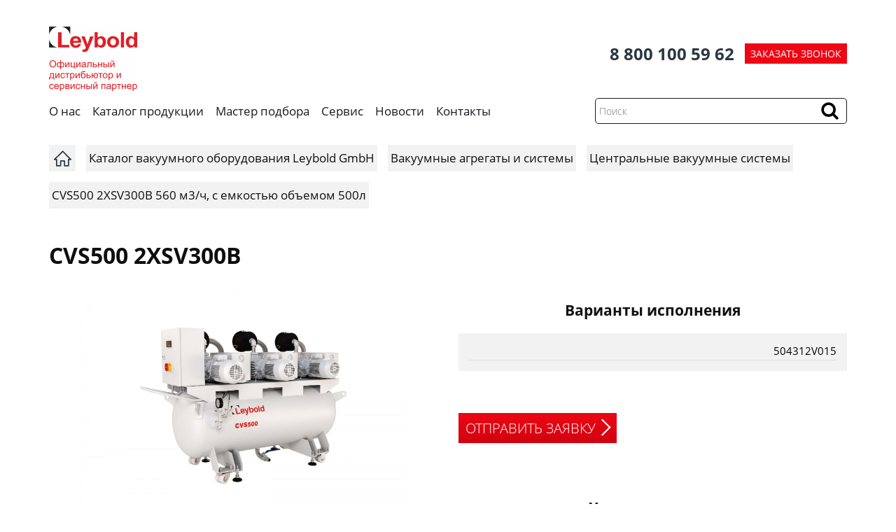

--- FILE ---
content_type: text/html; charset=UTF-8
request_url: https://leyboldrussia.ru/catalog/tsentralnye-vakuumnye-sistemy/560_m3_ch_s_emkostyu_obemom_500l/
body_size: 10983
content:
<!DOCTYPE html>
<html xmlns="http://www.w3.org/1999/xhtml" xml:lang="ru" lang="ru">
<head>
<!-- Yandex.Metrika counter -->
<script type="text/javascript" >
   (function(m,e,t,r,i,k,a){m[i]=m[i]||function(){(m[i].a=m[i].a||[]).push(arguments)};
   m[i].l=1*new Date();k=e.createElement(t),a=e.getElementsByTagName(t)[0],k.async=1,k.src=r,a.parentNode.insertBefore(k,a)})
   (window, document, "script", "https://mc.yandex.ru/metrika/tag.js", "ym");

   ym(66376012, "init", {
        clickmap:true,
        trackLinks:true,
        accurateTrackBounce:true,
        webvisor:true
   });
</script>
<noscript><div><img src="https://mc.yandex.ru/watch/66376012" style="position:absolute; left:-9999px;" alt="" /></div></noscript>
<!-- /Yandex.Metrika counter -->
	<meta http-equiv="X-UA-Compatible" content="IE=edge" />
	<link rel="shortcut icon" type="image/x-icon" href="/favicon.ico" />
	<meta name="viewport" content="width=device-width, initial-scale=1.0">
	<link href="https://fonts.googleapis.com/css?family=Open+Sans:400,300,600,700&subset=latin,cyrillic-ext" type="text/css"  rel="stylesheet" />
	<meta http-equiv="Content-Type" content="text/html; charset=UTF-8" />
<meta name="robots" content="index, follow" />
<meta name="description" content="Каталог вакуумного оборудования Leybold GmbH" />
<link href="/bitrix/js/intranet/intranet-common.css?166419324766709" type="text/css"  rel="stylesheet" />
<link href="/bitrix/js/ui/design-tokens/dist/ui.design-tokens.css?173989165826358" type="text/css"  rel="stylesheet" />
<link href="/bitrix/js/ui/fonts/opensans/ui.font.opensans.css?16641932032555" type="text/css"  rel="stylesheet" />
<link href="/bitrix/js/main/popup/dist/main.popup.bundle.css?175093592131694" type="text/css"  rel="stylesheet" />
<link href="/local/templates/psk/c/c.css?166963182644981" type="text/css"  data-template-style="true"  rel="stylesheet" />
<script>if(!window.BX)window.BX={};if(!window.BX.message)window.BX.message=function(mess){if(typeof mess==='object'){for(let i in mess) {BX.message[i]=mess[i];} return true;}};</script>
<script>(window.BX||top.BX).message({"JS_CORE_LOADING":"Загрузка...","JS_CORE_NO_DATA":"- Нет данных -","JS_CORE_WINDOW_CLOSE":"Закрыть","JS_CORE_WINDOW_EXPAND":"Развернуть","JS_CORE_WINDOW_NARROW":"Свернуть в окно","JS_CORE_WINDOW_SAVE":"Сохранить","JS_CORE_WINDOW_CANCEL":"Отменить","JS_CORE_WINDOW_CONTINUE":"Продолжить","JS_CORE_H":"ч","JS_CORE_M":"м","JS_CORE_S":"с","JSADM_AI_HIDE_EXTRA":"Скрыть лишние","JSADM_AI_ALL_NOTIF":"Показать все","JSADM_AUTH_REQ":"Требуется авторизация!","JS_CORE_WINDOW_AUTH":"Войти","JS_CORE_IMAGE_FULL":"Полный размер"});</script>

<script src="/bitrix/js/main/core/core.js?1755457678511455"></script>

<script>BX.Runtime.registerExtension({"name":"main.core","namespace":"BX","loaded":true});</script>
<script>BX.setJSList(["\/bitrix\/js\/main\/core\/core_ajax.js","\/bitrix\/js\/main\/core\/core_promise.js","\/bitrix\/js\/main\/polyfill\/promise\/js\/promise.js","\/bitrix\/js\/main\/loadext\/loadext.js","\/bitrix\/js\/main\/loadext\/extension.js","\/bitrix\/js\/main\/polyfill\/promise\/js\/promise.js","\/bitrix\/js\/main\/polyfill\/find\/js\/find.js","\/bitrix\/js\/main\/polyfill\/includes\/js\/includes.js","\/bitrix\/js\/main\/polyfill\/matches\/js\/matches.js","\/bitrix\/js\/ui\/polyfill\/closest\/js\/closest.js","\/bitrix\/js\/main\/polyfill\/fill\/main.polyfill.fill.js","\/bitrix\/js\/main\/polyfill\/find\/js\/find.js","\/bitrix\/js\/main\/polyfill\/matches\/js\/matches.js","\/bitrix\/js\/main\/polyfill\/core\/dist\/polyfill.bundle.js","\/bitrix\/js\/main\/core\/core.js","\/bitrix\/js\/main\/polyfill\/intersectionobserver\/js\/intersectionobserver.js","\/bitrix\/js\/main\/lazyload\/dist\/lazyload.bundle.js","\/bitrix\/js\/main\/polyfill\/core\/dist\/polyfill.bundle.js","\/bitrix\/js\/main\/parambag\/dist\/parambag.bundle.js"]);
</script>
<script>BX.Runtime.registerExtension({"name":"pull.protobuf","namespace":"BX","loaded":true});</script>
<script>BX.Runtime.registerExtension({"name":"rest.client","namespace":"window","loaded":true});</script>
<script>(window.BX||top.BX).message({"pull_server_enabled":"Y","pull_config_timestamp":1750935896,"shared_worker_allowed":"Y","pull_guest_mode":"N","pull_guest_user_id":0,"pull_worker_mtime":1749633878});(window.BX||top.BX).message({"PULL_OLD_REVISION":"Для продолжения корректной работы с сайтом необходимо перезагрузить страницу."});</script>
<script>BX.Runtime.registerExtension({"name":"pull.client","namespace":"BX","loaded":true});</script>
<script>BX.Runtime.registerExtension({"name":"pull","namespace":"window","loaded":true});</script>
<script>BX.Runtime.registerExtension({"name":"intranet.design-tokens.bitrix24","namespace":"window","loaded":true});</script>
<script>BX.Runtime.registerExtension({"name":"ui.design-tokens","namespace":"window","loaded":true});</script>
<script>BX.Runtime.registerExtension({"name":"ui.fonts.opensans","namespace":"window","loaded":true});</script>
<script>BX.Runtime.registerExtension({"name":"main.popup","namespace":"BX.Main","loaded":true});</script>
<script>BX.Runtime.registerExtension({"name":"popup","namespace":"window","loaded":true});</script>
<script>BX.Runtime.registerExtension({"name":"fx","namespace":"window","loaded":true});</script>
<script type="extension/settings" data-extension="currency.currency-core">{"region":"ru"}</script>
<script>BX.Runtime.registerExtension({"name":"currency.currency-core","namespace":"BX.Currency","loaded":true});</script>
<script>BX.Runtime.registerExtension({"name":"currency","namespace":"window","loaded":true});</script>
<script>(window.BX||top.BX).message({"LANGUAGE_ID":"ru","FORMAT_DATE":"MM\/DD\/YYYY","FORMAT_DATETIME":"MM\/DD\/YYYY H:MI:SS T","COOKIE_PREFIX":"BITRIX_SM","SERVER_TZ_OFFSET":"10800","UTF_MODE":"Y","SITE_ID":"lb","SITE_DIR":"\/","USER_ID":"","SERVER_TIME":1768630861,"USER_TZ_OFFSET":0,"USER_TZ_AUTO":"Y","bitrix_sessid":"d7d9e213a71fac28808251bc9da63061"});</script>


<script src="/bitrix/js/pull/protobuf/protobuf.js?1614613128274055"></script>
<script src="/bitrix/js/pull/protobuf/model.js?161461312870928"></script>
<script src="/bitrix/js/rest/client/rest.client.js?161461314017414"></script>
<script src="/bitrix/js/pull/client/pull.client.js?174963387883861"></script>
<script src="/bitrix/js/main/popup/dist/main.popup.bundle.js?1761898233119952"></script>
<script src="/bitrix/js/main/core/core_fx.js?161461313116888"></script>
<script src="/bitrix/js/currency/currency-core/dist/currency-core.bundle.js?17398914328800"></script>
<script src="/bitrix/js/currency/core_currency.js?17398914321181"></script>
<script>
					if (Intl && Intl.DateTimeFormat)
					{
						const timezone = Intl.DateTimeFormat().resolvedOptions().timeZone;
						document.cookie = "BITRIX_SM_TZ=" + timezone + "; path=/; expires=Fri, 01 Jan 2027 00:00:00 +0300";
						
					}
				</script>
<script>
					(function () {
						"use strict";

						var counter = function ()
						{
							var cookie = (function (name) {
								var parts = ("; " + document.cookie).split("; " + name + "=");
								if (parts.length == 2) {
									try {return JSON.parse(decodeURIComponent(parts.pop().split(";").shift()));}
									catch (e) {}
								}
							})("BITRIX_CONVERSION_CONTEXT_lb");

							if (cookie && cookie.EXPIRE >= BX.message("SERVER_TIME"))
								return;

							var request = new XMLHttpRequest();
							request.open("POST", "/bitrix/tools/conversion/ajax_counter.php", true);
							request.setRequestHeader("Content-type", "application/x-www-form-urlencoded");
							request.send(
								"SITE_ID="+encodeURIComponent("lb")+
								"&sessid="+encodeURIComponent(BX.bitrix_sessid())+
								"&HTTP_REFERER="+encodeURIComponent(document.referrer)
							);
						};

						if (window.frameRequestStart === true)
							BX.addCustomEvent("onFrameDataReceived", counter);
						else
							BX.ready(counter);
					})();
				</script>



<script src="/local/templates/psk/j/j.js?15931645362829"></script>
<script src="/bitrix/components/bitrix/search.title/script.js?174963383710542"></script>
<script src="/local/templates/psk/components/bitrix/catalog/psk_cat/bitrix/catalog.element/.default/script.js?159316453687301"></script>

	<title>CVS500 2XSV300B | Официальный дистрибьютор Leybold GmbH в России и СНГ</title>
</head>
<body>
	<div id="panel"></div>
	<div class="container">
		<div class="row">
			<div class="c-5">
				<a href="/" class="psk001"></a>
			</div>
			<div class="c-7 psk004">
				<span class="psk002" onclick="window.psk.ajax('/ajax/psk_request.php','ЗАКАЗАТЬ ЗВОНОК','small_container',false);return false;">ЗАКАЗАТЬ ЗВОНОК</span>
				<a class="psk003" href="tel:88001005962">8 800 100 59 62</a>
			</div>
		</div>
		<div class="row">
			<div class="c-8">
<ul id="psk007">
				<li><a href="/o-leybold-gmbh/" class="root-item">О нас</a></li>
							<li><a href="/catalog/" class="root-item-selected">Каталог продукции</a></li>
							<li><a href="/podbor/filter/psk_type-is-40c175ac9eb7dffebef45fa060f3afde/apply/" class="root-item">Мастер подбора</a></li>
							<li><a href="/leybold-servis/" class="root-item">Сервис</a></li>
							<li><a href="/news/" class="root-item">Новости</a></li>
							<li><a href="/kontakty/" class="root-item">Контакты</a></li>
			</ul>			</div>
			<div class="c-4">
<div id="title-search" class="pr psk008">
	<form action="/search/">
		<input id="title-search-input" class="psk005" placeholder="Поиск" type="text" name="q" value="" size="40" maxlength="50" autocomplete="off" />
		<input name="s" type="submit" class="psk006" value="" />
	</form>
</div>
<script>
	BX.ready(function(){
		new JCTitleSearch({
			'AJAX_PAGE' : '/catalog/tsentralnye-vakuumnye-sistemy/560_m3_ch_s_emkostyu_obemom_500l/',
			'CONTAINER_ID': 'title-search',
			'INPUT_ID': 'title-search-input',
			'MIN_QUERY_LEN': 2
		});
	});
</script>
			</div>
		</div>
						
			<ul class="psk011" itemprop="http://schema.org/breadcrumb" itemscope itemtype="http://schema.org/BreadcrumbList">
			<li class="bx-breadcrumb-item" id="bx_breadcrumb_0" itemprop="itemListElement" itemscope itemtype="http://schema.org/ListItem">
				
				<a href="/" title="Главная" itemprop="url">
					<span itemprop="name">Главная</span>
				</a>
				<meta itemprop="position" content="1" />
			</li>
			<li class="bx-breadcrumb-item" id="bx_breadcrumb_1" itemprop="itemListElement" itemscope itemtype="http://schema.org/ListItem">
				
				<a href="/catalog/" title="Каталог вакуумного оборудования Leybold GmbH" itemprop="url">
					<span itemprop="name">Каталог вакуумного оборудования Leybold GmbH</span>
				</a>
				<meta itemprop="position" content="2" />
			</li>
			<li class="bx-breadcrumb-item" id="bx_breadcrumb_2" itemprop="itemListElement" itemscope itemtype="http://schema.org/ListItem">
				
				<a href="/catalog/vakuumnye-agregaty-i-sistemy/" title="Вакуумные агрегаты и системы" itemprop="url">
					<span itemprop="name">Вакуумные агрегаты и системы</span>
				</a>
				<meta itemprop="position" content="3" />
			</li>
			<li class="bx-breadcrumb-item" id="bx_breadcrumb_3" itemprop="itemListElement" itemscope itemtype="http://schema.org/ListItem">
				
				<a href="/catalog/tsentralnye-vakuumnye-sistemy/" title="Центральные  вакуумные системы" itemprop="url">
					<span itemprop="name">Центральные  вакуумные системы</span>
				</a>
				<meta itemprop="position" content="4" />
			</li>
			<li class="bx-breadcrumb-item" itemprop="itemListElement" itemscope itemtype="http://schema.org/ListItem">
				<span itemprop="name">CVS500 2XSV300B 560 м3/ч, с емкостью объемом 500л</span>
				<meta itemprop="position" content="5" />
			</li></ul>							<h1 id="pagetitle">CVS500 2XSV300B</h1>
						
	

		<div class="bx-catalog-element bx-blue" id="bx_117848907_46629" itemscope itemtype="http://schema.org/Product">
	
		<div class="row">
			<div class="c-6">
				<div class="product-item-detail-slider-container" id="bx_117848907_46629_big_slider">
					<span class="product-item-detail-slider-close" data-entity="close-popup"></span>
					<div class="product-item-detail-slider-block
						"
						data-entity="images-slider-block">
						<span class="product-item-detail-slider-left" data-entity="slider-control-left" style="display: none;"></span>
						<span class="product-item-detail-slider-right" data-entity="slider-control-right" style="display: none;"></span>
						<div class="product-item-label-text product-item-label-big product-item-label-top product-item-label-left" id="bx_117848907_46629_sticker"
							style="display: none;">
						</div>
						<div class="product-item-detail-slider-images-container" data-entity="images-container">
																<div class="product-item-detail-slider-image active" data-entity="image" data-id="137201">
										<img src="/upload/iblock/c91/v5g18nogi72l7o3kcy5x3i2lzxia7x4k/e3ae029c0b83428de07f69abf38a4c67.jpg" alt="CVS500 2XSV300B 560 м3/ч, с емкостью объемом 500л" title="CVS500 2XSV300B 560 м3/ч, с емкостью объемом 500л" itemprop="image">
									</div>
																												</div>
					</div>
					<div class="product-item-detail-slider-controls-block" id="bx_117848907_46629_slider_cont">
														<div class="product-item-detail-slider-controls-image active" data-entity="slider-control" data-value="137201">
									<img src="/upload/iblock/c91/v5g18nogi72l7o3kcy5x3i2lzxia7x4k/e3ae029c0b83428de07f69abf38a4c67.jpg">
								</div>
																			
					</div>
				</div>
			</div>
			<div class="c-6">
									<div class="psk029">Варианты исполнения</div>
					<div class="psk031">
													<dl class="psk030">
								<dt></dt>
								<dd>504312V015</dd>
							</dl>
											</div>
								<span class="psk032 mb60" onclick="window.psk.ajax('/ajax/psk_request.php','Заявка на поставку','small_container',false);return false;">ОТПРАВИТЬ ЗАЯВКУ</span>
				
											<div class="psk029">Характеристики</div>
							<div class="psk031">
												<dl class="psk030">
							<dt>Быстрота откачки</dt>

															
																	<dd>560 м<sup>3</sup>/час</dd>
																
														
						</dl>
										
										<dl class="psk030">
							<dt>Предельное давление</dt>

																	<dd>5 * 10 <sup>-1</sup> мбар</dd>
																								
														
						</dl>
										
										<dl class="psk030">
							<dt>Тип масла</dt>

															<dd>LEYBONOL LVO130</dd>
														
						</dl>
										
									
									
													</div>
								<div>
								</div>

			</div>
		</div>
			
	
	

	<meta itemprop="name" content="CVS500 2XSV300B 560 м3/ч, с емкостью объемом 500л" />
	<meta itemprop="category" content="" />
			<span itemprop="offers" itemscope itemtype="http://schema.org/Offer">
			<meta itemprop="price" content="" />
			<meta itemprop="priceCurrency" content="" />
			<link itemprop="availability" href="http://schema.org/OutOfStock" />
		</span>
	</div>
<script>
	BX.message({
		ECONOMY_INFO_MESSAGE: 'Скидка #ECONOMY#',
		TITLE_ERROR: 'Ошибка',
		TITLE_BASKET_PROPS: 'Свойства товара, добавляемые в корзину',
		BASKET_UNKNOWN_ERROR: 'Неизвестная ошибка при добавлении товара в корзину',
		BTN_SEND_PROPS: 'Выбрать',
		BTN_MESSAGE_BASKET_REDIRECT: 'Перейти в корзину',
		BTN_MESSAGE_CLOSE: 'Закрыть',
		BTN_MESSAGE_CLOSE_POPUP: 'Продолжить покупки',
		TITLE_SUCCESSFUL: 'Товар добавлен в корзину',
		COMPARE_MESSAGE_OK: 'Товар добавлен в список сравнения',
		COMPARE_UNKNOWN_ERROR: 'При добавлении товара в список сравнения произошла ошибка',
		COMPARE_TITLE: 'Сравнение товаров',
		BTN_MESSAGE_COMPARE_REDIRECT: 'Перейти в список сравнения',
		PRODUCT_GIFT_LABEL: 'Подарок',
		PRICE_TOTAL_PREFIX: 'на сумму',
		RELATIVE_QUANTITY_MANY: 'много',
		RELATIVE_QUANTITY_FEW: 'мало',
		SITE_ID: 'lb'
	});

	var obbx_117848907_46629 = new JCCatalogElement({'CONFIG':{'USE_CATALOG':true,'SHOW_QUANTITY':false,'SHOW_PRICE':false,'SHOW_DISCOUNT_PERCENT':false,'SHOW_OLD_PRICE':false,'USE_PRICE_COUNT':false,'DISPLAY_COMPARE':false,'MAIN_PICTURE_MODE':['POPUP','MAGNIFIER'],'ADD_TO_BASKET_ACTION':['BUY'],'SHOW_CLOSE_POPUP':false,'SHOW_MAX_QUANTITY':'N','RELATIVE_QUANTITY_FACTOR':'5','TEMPLATE_THEME':'blue','USE_STICKERS':true,'USE_SUBSCRIBE':false,'SHOW_SLIDER':'Y','SLIDER_INTERVAL':'5000','ALT':'CVS500 2XSV300B 560 м3/ч, с емкостью объемом 500л','TITLE':'CVS500 2XSV300B 560 м3/ч, с емкостью объемом 500л','MAGNIFIER_ZOOM_PERCENT':'200','USE_ENHANCED_ECOMMERCE':'N','DATA_LAYER_NAME':'','BRAND_PROPERTY':''},'VISUAL':{'ID':'bx_117848907_46629','DISCOUNT_PERCENT_ID':'bx_117848907_46629_dsc_pict','STICKER_ID':'bx_117848907_46629_sticker','BIG_SLIDER_ID':'bx_117848907_46629_big_slider','BIG_IMG_CONT_ID':'bx_117848907_46629_bigimg_cont','SLIDER_CONT_ID':'bx_117848907_46629_slider_cont','OLD_PRICE_ID':'bx_117848907_46629_old_price','PRICE_ID':'bx_117848907_46629_price','DISCOUNT_PRICE_ID':'bx_117848907_46629_price_discount','PRICE_TOTAL':'bx_117848907_46629_price_total','SLIDER_CONT_OF_ID':'bx_117848907_46629_slider_cont_','QUANTITY_ID':'bx_117848907_46629_quantity','QUANTITY_DOWN_ID':'bx_117848907_46629_quant_down','QUANTITY_UP_ID':'bx_117848907_46629_quant_up','QUANTITY_MEASURE':'bx_117848907_46629_quant_measure','QUANTITY_LIMIT':'bx_117848907_46629_quant_limit','BUY_LINK':'bx_117848907_46629_buy_link','ADD_BASKET_LINK':'bx_117848907_46629_add_basket_link','BASKET_ACTIONS_ID':'bx_117848907_46629_basket_actions','NOT_AVAILABLE_MESS':'bx_117848907_46629_not_avail','COMPARE_LINK':'bx_117848907_46629_compare_link','TREE_ID':'bx_117848907_46629_skudiv','DISPLAY_PROP_DIV':'bx_117848907_46629_sku_prop','DISPLAY_MAIN_PROP_DIV':'bx_117848907_46629_main_sku_prop','OFFER_GROUP':'bx_117848907_46629_set_group_','BASKET_PROP_DIV':'bx_117848907_46629_basket_prop','SUBSCRIBE_LINK':'bx_117848907_46629_subscribe','TABS_ID':'bx_117848907_46629_tabs','TAB_CONTAINERS_ID':'bx_117848907_46629_tab_containers','SMALL_CARD_PANEL_ID':'bx_117848907_46629_small_card_panel','TABS_PANEL_ID':'bx_117848907_46629_tabs_panel'},'PRODUCT_TYPE':'','PRODUCT':{'ID':'46629','ACTIVE':'Y','PICT':{'ID':'137201','SRC':'/upload/iblock/c91/v5g18nogi72l7o3kcy5x3i2lzxia7x4k/e3ae029c0b83428de07f69abf38a4c67.jpg','WIDTH':'1500','HEIGHT':'1001'},'NAME':'CVS500 2XSV300B 560 м3/ч, с емкостью объемом 500л','SUBSCRIPTION':true,'ITEM_PRICE_MODE':'','ITEM_PRICES':[],'ITEM_PRICE_SELECTED':'','ITEM_QUANTITY_RANGES':[],'ITEM_QUANTITY_RANGE_SELECTED':'','ITEM_MEASURE_RATIOS':[],'ITEM_MEASURE_RATIO_SELECTED':'','SLIDER_COUNT':'1','SLIDER':[{'ID':'137201','SRC':'/upload/iblock/c91/v5g18nogi72l7o3kcy5x3i2lzxia7x4k/e3ae029c0b83428de07f69abf38a4c67.jpg','WIDTH':'1500','HEIGHT':'1001'}],'CAN_BUY':false,'CHECK_QUANTITY':'','QUANTITY_FLOAT':false,'MAX_QUANTITY':'0','STEP_QUANTITY':'','CATEGORY':''},'BASKET':{'ADD_PROPS':true,'QUANTITY':'quantity','PROPS':'prop','EMPTY_PROPS':true,'BASKET_URL':'/personal/basket.php','ADD_URL_TEMPLATE':'/catalog/tsentralnye-vakuumnye-sistemy/560_m3_ch_s_emkostyu_obemom_500l/?action=ADD2BASKET&id=#ID#','BUY_URL_TEMPLATE':'/catalog/tsentralnye-vakuumnye-sistemy/560_m3_ch_s_emkostyu_obemom_500l/?action=BUY&id=#ID#'}});
</script>
		<script>
			BX.Currency.setCurrencies([{'CURRENCY':'BYN','FORMAT':{'FORMAT_STRING':'# руб.','DEC_POINT':'.','THOUSANDS_SEP':'&nbsp;','DECIMALS':2,'THOUSANDS_VARIANT':'B','HIDE_ZERO':'Y'}},{'CURRENCY':'EUR','FORMAT':{'FORMAT_STRING':'# &euro;','DEC_POINT':'.','THOUSANDS_SEP':'&nbsp;','DECIMALS':2,'THOUSANDS_VARIANT':'B','HIDE_ZERO':'Y'}},{'CURRENCY':'RUB','FORMAT':{'FORMAT_STRING':'# руб.','DEC_POINT':'.','THOUSANDS_SEP':'&nbsp;','DECIMALS':2,'THOUSANDS_VARIANT':'B','HIDE_ZERO':'Y'}},{'CURRENCY':'UAH','FORMAT':{'FORMAT_STRING':'# грн.','DEC_POINT':'.','THOUSANDS_SEP':'&nbsp;','DECIMALS':2,'THOUSANDS_VARIANT':'B','HIDE_ZERO':'Y'}},{'CURRENCY':'USD','FORMAT':{'FORMAT_STRING':'$#','DEC_POINT':'.','THOUSANDS_SEP':',','DECIMALS':2,'THOUSANDS_VARIANT':'C','HIDE_ZERO':'Y'}}]);
		</script>
			<script>
		BX.ready(BX.defer(function(){
			if (!!window.obbx_117848907_46629)
			{
				window.obbx_117848907_46629.allowViewedCount(true);
			}
		}));
	</script>

		</div>
					<div class="psk045 mt90" style="background-image: url('/local/templates/psk/i/par.jpg');">
	<div class="psk046"></div>
	<div class="psk047">
		<div class="container">
			<h2 class="psk053">Leybold GmbH (Лейбольд)</h2>
			<div class="psk054">
			<p>Компания Leybold GmbH (Лейбольд) (Германия) занимается производством вакуумного оборудования с 1850 года и предлагает самые современные решения в области вакуумных технологий на сегодняшний день. Сфера деятельности компании простирается от получения среднего вакуума до процессов напыления микрочипов.</p>
			<p>Leybold использует в своей деятельности 160-летний опыт создания вакуумных технологий и предлагает широкий спектр знаний khow-how, выражаемый в производимом вакуумном оборудовании с полной технической поддержкой.</p>
			<p>Компания Leybold GmbH (Лейбольд) входит в тройку компаний, занимающихся производством, поставкой и обслуживанием вакуумного оборудования для аналитических процессов, проведения исследовательских работ, промышленного применения и информационных технологий.</p>
			</div>
		</div>
	</div>
</div>			<div class="container">
					
				<div class="psk038">
			<div class="row">
				<div class="c-3">
					<div class="psk061">Горячая линия</div>
<p>У Вас есть вопросы? Не стесняйтесь обращаться к нам.</p>
 
<p>Leybold Russia - Официальный дистрибьютор в РФ</p>
<a class="psk062" href="tel:88001005962">8 800 100 59 62</a>
<a class="psk063" href="mailto:info@leyboldrussia.ru">info@leyboldrussia.ru</a>				</div>
				<div class="c-6">
			
<div class="psk061">Вакуумное оборудование Leybold GmbH</div>
<ul class="psk064">
				<li><a href="/catalog/vakuumnye-nasosy-s-maslyanym-uplotneniem/" class="root-item">Вакуумные насосы с масляным уплотнением</a></li>
							<li><a href="/catalog/sukhie-mekhanicheskie-nasosy/" class="root-item">Сухие механические насосы</a></li>
							<li><a href="/catalog/vakuumnye-nasosy-rutsa/" class="root-item">Вакуумные насосы Рутса</a></li>
							<li><a href="/catalog/vysokovakuumnye-nasosy/" class="root-item">Высоковакуумные насосы</a></li>
							<li><a href="/catalog/vakuumnye-agregaty-i-sistemy/" class="root-item">Вакуумные агрегаты и системы</a></li>
							<li><a href="/catalog/sredstva-izmereniya-vakuuma/" class="root-item">Средства измерения вакуума</a></li>
							<li><a href="/catalog/sistemy-obnaruzheniya-utechek-phoenix/" class="root-item">Гелиевые течеискатели</a></li>
							<li><a href="/catalog/flantsy-i-fitingi/" class="root-item">Фланцы и фитинги</a></li>
							<li><a href="/catalog/vakuumnaya-armatura/" class="root-item">Вакуумная  арматура</a></li>
							<li><a href="/catalog/vakuumnye-masla/" class="root-item">Вакуумные масла</a></li>
			</ul>				</div>
				<div class="c-3">
<div class="psk061">Информация</div>
<ul class="psk064">
				<li><a href="/o-leybold-gmbh/" class="root-item">О компании</a></li>
							<li><a href="/news/" class="root-item">Новости</a></li>
							<li><a href="/catalog/" class="root-item-selected">Мастер подбора оборудования</a></li>
							<li><a href="/leybold-servis/" class="root-item">Сервисный центр</a></li>
							<li><a href="/kontakty/" class="root-item">Контакты</a></li>
			</ul>				</div>
			</div>
			<div class="row">
				<div class="c-9">
					<p class="mt15"><a href="/politika-konfidencialnosti/">Политика конфиденциальности дистрибьютора Leybold Russia</a></p>
					<p>Мы используем файлы "cookie" для функционирования сайта. Если вас это не устраивает, покиньте сайт.</p>
				</div>
				<div class="c-3">
					<div class="psk069">
						<a target="_blank" href="/">
<svg version="1.1" xmlns="http://www.w3.org/2000/svg" xmlns:xlink="http://www.w3.org/1999/xlink" x="0px" y="0px" viewBox="0 0 512 512" enable-background="new 0 0 512 512" xml:space="preserve">
<path d="M503.7,131.4c-1-1.6-3.7-3-8.1-4.3c-4.3-1.3-9.9-1.5-16.7-0.7l-75,0.5c-1.2-0.4-3-0.4-5.2,0.1
	c-2.3,0.5-3.4,0.8-3.4,0.8l-1.3,0.7l-1,0.8c-0.9,0.5-1.8,1.4-2.9,2.7s-1.9,2.8-2.6,4.6c-8.2,21-17.4,40.5-27.9,58.6
	c-6.4,10.8-12.3,20.1-17.7,28c-5.4,7.9-9.9,13.7-13.5,17.4s-6.9,6.7-9.9,9c-3,2.3-5.2,3.2-6.8,2.9c-1.6-0.3-3-0.7-4.4-1
	c-2.4-1.6-4.4-3.7-5.9-6.4c-1.5-2.7-2.5-6.1-3-10.2c-0.5-4.1-0.8-7.6-0.9-10.5c-0.1-3,0-7.1,0.1-12.5c0.2-5.4,0.3-9,0.3-10.9
	c0-6.6,0.1-13.8,0.4-21.5s0.5-13.8,0.7-18.4c0.2-4.5,0.3-9.3,0.3-14.3s-0.3-9-0.9-11.8s-1.5-5.6-2.7-8.3c-1.2-2.7-3-4.8-5.3-6.2
	c-2.3-1.5-5.2-2.6-8.7-3.5c-9.2-2.1-20.9-3.2-35.1-3.4c-32.3-0.3-53,1.7-62.2,6.2c-3.8,1.9-7.1,4.5-9.9,7.8
	c-3.1,3.8-3.6,5.9-1.3,6.2c10.4,1.6,17.8,5.3,22.1,11.2l1.6,3.1c1.2,2.3,2.4,6.2,3.6,12c1.2,5.7,2,12.1,2.3,19
	c0.9,12.7,0.9,23.5,0,32.5c-0.9,9-1.7,16.1-2.5,21.1c-0.8,5-2,9.1-3.5,12.2c-1.6,3.1-2.6,5-3.1,5.7c-0.5,0.7-1,1.1-1.3,1.3
	c-2.3,0.9-4.6,1.3-7,1.3s-5.4-1.2-8.9-3.6c-3.5-2.4-7.1-5.8-10.8-10c-3.7-4.3-7.9-10.2-12.6-17.8c-4.7-7.6-9.5-16.7-14.6-27.1
	l-4.2-7.5c-2.6-4.9-6.2-11.9-10.7-21.2s-8.5-18.3-12-26.9c-1.4-3.6-3.5-6.4-6.2-8.3l-1.3-0.8c-0.9-0.7-2.3-1.4-4.2-2.2
	c-1.9-0.8-3.9-1.3-6-1.7l-71.3,0.5c-7.3,0-12.2,1.6-14.8,4.9l-1,1.6c-0.5,0.9-0.8,2.3-0.8,4.2s0.5,4.3,1.6,7
	c10.4,24.5,21.7,48.1,34,70.8s22.9,41,31.9,54.9c9,13.9,18.2,27,27.6,39.3c9.4,12.3,15.6,20.2,18.6,23.7c3,3.5,5.4,6.1,7.2,7.8
	l6.5,6.2c4.2,4.2,10.3,9.2,18.4,15c8.1,5.8,17,11.5,26.8,17.2c9.8,5.6,21.2,10.2,34.2,13.8s25.7,5,38,4.3h29.9
	c6.1-0.5,10.7-2.4,13.8-5.7l1-1.3c0.7-1,1.3-2.6,2-4.8s0.9-4.6,0.9-7.2c-0.2-7.5,0.4-14.2,1.7-20.2s2.8-10.5,4.4-13.5
	c1.6-3,3.5-5.6,5.6-7.7c2.1-2.1,3.6-3.3,4.4-3.8s1.6-0.7,2.1-0.9c4.2-1.4,9.1,0,14.7,4c5.6,4.1,10.9,9.1,15.9,15.1
	c4.9,6,10.9,12.7,17.8,20.2c6.9,7.5,13,13,18.2,16.7l5.2,3.1c3.5,2.1,8,4,13.5,5.7c5.6,1.7,10.4,2.2,14.6,1.3l66.6-1
	c6.6,0,11.7-1.1,15.4-3.3c3.6-2.2,5.8-4.6,6.5-7.2c0.7-2.6,0.7-5.6,0.1-8.9c-0.6-3.3-1.2-5.6-1.8-6.9c-0.6-1.3-1.2-2.4-1.7-3.3
	c-8.7-15.6-25.3-34.8-49.7-57.5c-0.2-0.3-0.6-0.7-1.3-1c-5.9-5.4-10.8-10-14.8-13.8c-4-3.8-6.8-7.5-8.5-11.2c-1.6-3.6-2.8-6.6-3.4-9
	s0.4-6,3.1-10.9c2.7-4.9,5.3-9.2,7.9-12.9c2.6-3.6,7.4-9.9,14.3-18.7c7.1-9.2,12.8-16.6,16.9-22.1c30-39.9,43-65.4,39-76.5
	L503.7,131.4z"/>
</svg>
						</a>
						<a target="_blank" href="/">
<svg version="1.1" xmlns="http://www.w3.org/2000/svg" xmlns:xlink="http://www.w3.org/1999/xlink" x="0px" y="0px" viewBox="0 0 512 512" enable-background="new 0 0 512 512" xml:space="preserve">
<path d="M294.6,506V277.9h76.6l11.4-88.9h-88v-56.7c0-25.8,7.1-43.2,44.1-43.2h47.1V9.4 C377.6,8.3,349.7,6,317.2,6C249.4,6,203,47.4,203,123.5V189h-76.8v88.9H203V506H294.6z"/>
</svg>
						</a>
						<a target="_blank" href="https://www.instagram.com/leybold_russia/">
<svg version="1.1" xmlns="http://www.w3.org/2000/svg" xmlns:xlink="http://www.w3.org/1999/xlink" x="0px" y="0px" viewBox="0 0 512 512" enable-background="new 0 0 512 512" xml:space="preserve">
<path d="M256,51.1c66.8,0,74.7,0.3,101,1.5c67.8,3.1,99.4,35.2,102.5,102.5c1.2,26.4,1.4,34.3,1.4,101
	c0,66.8-0.3,74.7-1.4,101c-3.1,67.2-34.7,99.4-102.5,102.5c-26.4,1.2-34.3,1.5-101,1.5c-66.8,0-74.7-0.3-101-1.5
	C87.1,456.4,55.6,424.1,52.5,357c-1.2-26.4-1.5-34.3-1.5-101c0-66.8,0.3-74.6,1.5-101C55.6,87.8,87.2,55.6,155,52.5
	C181.4,51.3,189.2,51.1,256,51.1z M256,6c-67.9,0-76.4,0.3-103.1,1.5C62.1,11.7,11.7,62,7.5,152.9C6.3,179.6,6,188.1,6,256
	s0.3,76.4,1.5,103.1c4.2,90.8,54.5,141.3,145.4,145.4c26.7,1.2,35.2,1.5,103.1,1.5s76.4-0.3,103.1-1.5
	c90.7-4.2,141.3-54.5,145.4-145.4c1.2-26.7,1.5-35.2,1.5-103.1s-0.3-76.4-1.5-103.1C500.4,62.2,450,11.7,359.1,7.5
	C332.4,6.3,323.9,6,256,6z M256,127.6c-70.9,0-128.4,57.5-128.4,128.4S185.1,384.4,256,384.4S384.4,326.9,384.4,256
	C384.4,185.1,326.9,127.6,256,127.6z M256,339.3c-46,0-83.3-37.3-83.3-83.3c0-46,37.3-83.3,83.3-83.3s83.3,37.3,83.3,83.3
	C339.3,302,302,339.3,256,339.3z M389.5,92.6c-16.6,0-30,13.4-30,30s13.4,30,30,30c16.6,0,30-13.4,30-30S406,92.6,389.5,92.6z"/>
</svg>
						</a>
						<a target="_blank" href="/">
<svg version="1.1" xmlns="http://www.w3.org/2000/svg" xmlns:xlink="http://www.w3.org/1999/xlink" x="0px" y="0px" viewBox="0 0 512 512" enable-background="new 0 0 512 512" xml:space="preserve">
<path d="M255.5,81.6c29.5,0,53.4,23.9,53.5,53.5c-0.1,29.5-24,53.3-53.5,53.3
	c-29.5,0-53.4-23.9-53.5-53.3C202,105.6,226,81.7,255.5,81.6z M255.5,264.1c71.2-0.1,129-57.7,129.1-129
	C384.5,63.8,326.7,6.1,255.5,6c-71.3,0.1-129,57.8-129,129.1C126.5,206.3,184.3,264,255.5,264.1z M307.7,369.3
	c26.5-6.1,51.9-16.6,74.9-31.1c17.7-11.1,23-34.5,11.8-52.2s-34.5-23-52.2-11.8l0,0c-53.1,33.2-120.6,33.2-173.7,0
	c-18.1-10.5-41.2-4.4-51.7,13.7c-10,17.2-5,39.2,11.5,50.3c23.1,14.5,48.4,25,74.9,31.1l-72.2,72.1c-14.8,14.8-14.7,38.7,0,53.5
	c14.8,14.8,38.7,14.7,53.5,0l0,0l70.8-70.8l70.9,70.8c14.7,14.8,38.6,14.8,53.5,0c14.7-14.8,14.7-38.7,0-53.5L307.7,369.3
	L307.7,369.3z"/>
</svg>
						</a>
						<a target="_blank" href="/">
<svg version="1.1" xmlns="http://www.w3.org/2000/svg" xmlns:xlink="http://www.w3.org/1999/xlink" x="0px" y="0px" viewBox="0 0 512 512" enable-background="new 0 0 512 512" xml:space="preserve">
<path d="M102.9,6h30l20.6,77.1L172.6,6h30.3l-34.7,114.7V199h-29.8v-78.3L102.9,6z M240.3,55.4
	c-23.3,0-38.8,15.4-38.8,38.2v69.8c0,25.1,13.1,38.1,38.8,38.1c21.3,0,38-14.2,38-38.1V93.7C278.3,71.4,261.7,55.4,240.3,55.4z
	 M251.4,162.3c0,7.8-4,13.5-11.1,13.5c-7.3,0-11.5-6-11.5-13.5V96c0-7.8,3.6-13.6,11-13.6c8.1,0,11.6,5.6,11.6,13.6
	C251.4,96,251.4,162.3,251.4,162.3z M349.9,56.6v108c-3.2,4-10.4,10.7-15.6,10.7c-5.6,0-7-3.9-7-9.6V56.6h-26.5v119
	c0,14.1,4.3,25.4,18.5,25.4c8,0,19.1-4.2,30.6-17.8v15.7h26.5V56.6H349.9z M395.8,345.3c-9.3,0-11.3,6.6-11.3,15.9V375h22.3v-13.8
	C406.8,352,404.9,345.3,395.8,345.3z M297.8,346.2c-1.8,0.9-3.5,2.3-5.2,4.1v84.5c2.1,2.2,4,3.8,6,4.8c4.1,2.1,10.1,2.2,12.9-1.4
	c1.5-1.9,2.2-5,2.2-9.4v-70c0-4.6-0.9-8-2.7-10.4C307.9,344.4,302.2,343.9,297.8,346.2z M398.4,237.9c-54.3-3.7-230.5-3.7-284.7,0
	c-58.6,4-65.5,39.4-66,132.6c0.4,93.1,7.3,128.6,66,132.6c54.2,3.7,230.5,3.7,284.7,0c58.6-4,65.5-39.4,66-132.6
	C463.9,277.5,457,241.9,398.4,237.9z M141.6,460.6h-28.4V303.5H83.8v-26.7H171v26.7h-29.4L141.6,460.6L141.6,460.6z M242.6,460.6
	h-25.2v-15c-4.6,5.5-9.5,9.7-14.5,12.6c-13.6,7.8-32.2,7.6-32.2-19.9V325h25.2v103.9c0,5.5,1.3,9.1,6.7,9.1
	c4.9,0,11.8-6.3,14.8-10.1V325h25.2L242.6,460.6L242.6,460.6z M339.6,432.5c0,16.8-6.3,29.8-23,29.8c-9.2,0-16.9-3.4-23.9-12.1v10.4
	h-25.4V276.8h25.4V336c5.7-6.9,13.4-12.7,22.4-12.7c18.5,0,24.6,15.6,24.6,34L339.6,432.5L339.6,432.5z M432.7,396h-48.2v25.6
	c0,10.2,0.9,19,11,19c10.6,0,11.3-7.2,11.3-19v-9.4h25.9v10.2c0,26.1-11.2,41.9-37.8,41.9c-24.1,0-36.4-17.5-36.4-41.9v-60.9
	c0-23.5,15.5-39.9,38.3-39.9c24.2,0,35.9,15.4,35.9,39.9L432.7,396L432.7,396z"/>
</svg>
						</a>
					</div>
					<p class="psk070">© 2026 <span class="wsnw">Leybold Russia</span></p>
				</div>
			</div>
		</div>
	</div>
</body>
</html>

--- FILE ---
content_type: text/css
request_url: https://leyboldrussia.ru/local/templates/psk/c/c.css?166963182644981
body_size: 10622
content:
a,abbr,acronym,address,applet,article,aside,audio,b,big,blockquote,body,canvas,caption,center,cite,code,dd,del,details,dfn,div,dl,dt,em,embed,fieldset,figcaption,figure,footer,form,h1,h2,h3,h4,h5,h6,header,hgroup,html,i,iframe,img,input,ins,kbd,label,legend,li,mark,menu,nav,object,ol,option,output,p,pre,q,ruby,s,samp,section,small,span,strike,strong,sub,summary,sup,table,tbody,td,textarea,tfoot,th,thead,time,tr,tt,u,ul,var,video,select{margin:0;padding:0;border:0;font-size:inherit;font-family:inherit;vertical-align:baseline;color:inherit}
body{font-size:15px;color:#101010;font-family:"Open Sans", sans-serif;background:#fff;/*overflow-x:hidden;*/}
.container:after,.container:before,.row:after,.row:before{display:table;content:""}
.container:after, .row:after{clear:both;}
.container{padding-right:15px;padding-left:15px;margin-right:auto;margin-left:auto;}
.row{margin-right:-15px;margin-left:-15px}
.c-1,.c-10,.c-11,.c-12,.c-2,.c-3,.c-4,.c-5,.c-6,.c-7,.c-8,.c-9{position:relative;min-height:1px;padding-right:15px;padding-left:15px}
*{-webkit-box-sizing:border-box;-moz-box-sizing:border-box;box-sizing:border-box;outline:none;}
.plr30{padding-left:30px;padding-right:30px}
.psk001{height:92px;display:block;background:url('../i/psk001.png') no-repeat top center;margin:38px 0 0;}
.psk002{background:#ee0614;color:#fff;font-weight:400;font-size:14px;padding:5px 8px;display:inline-block;margin:30px 0 0;cursor:pointer;}
.psk002:hover{background: rgb(237,6,20);
    background: -moz-linear-gradient(top, rgba(237,6,20,1) 0%, rgba(193,4,15,1) 100%);
    background: -webkit-linear-gradient(top, rgba(237,6,20,1) 0%,rgba(193,4,15,1) 100%);
    background: linear-gradient(to bottom, rgba(237,6,20,1) 0%,rgba(193,4,15,1) 100%);
    filter: progid:DXImageTransform.Microsoft.gradient( startColorstr='#ed0614', endColorstr='#c1040f',GradientType=0 );}
.psk003{color:#2c3842;font-size:24px;font-weight:700;text-decoration:none;white-space:nowrap;display:block;margin:30px 0 0;}
.psk004{text-align:center;}
.pr{position:relative;}
.psk005{width:100%;border:solid 1px #1b191e;border-radius:5px;font-size:14px;color:#1a181b;padding:8px 5px;font-weight:300;}
.psk006{position:absolute;top:0;right:0;background:url('../i/psk002.svg') no-repeat center;display:block;width:50px;height:37px;background-size:25px;}
.psk008{margin:10px 0 30px;}
input, a, select{outline:none}
a{color:#ee0614}
input, select{
  box-sizing: border-box;
  -moz-box-sizing: border-box;
  -webkit-box-sizing: border-box;
}
#psk_prop_id_815{display:none}
.wsnw{white-space:nowrap}
sup{vertical-align:super;line-height:0;}
#psk007{font-size:0;text-align:center;margin:10px 0 0;padding:0;}
#psk007 li{display:block;vertical-align:top;}
#psk007 li a{transition:text-shadow .3s;font-size:17px;text-decoration:none;color:#1b191e;display:block;line-height:37px;}
#psk007 li a:hover{color:#ee0614}
#arrFilter_4_deg, #arrFilter_32_deg_min, #arrFilter_32_deg_max{top:-15px;position:relative;}
.psk_ban .swiper-pagination-bullet{width:13px;height:13px;background:#fff;border:solid 1px #121013;opacity:1}
.psk_ban .swiper-pagination-bullet-active{border:solid 1px #ee0614;}
.psk009{position:relative;text-decoration:none;display:block;}
.psk009 img{width:100%;}
.psk011{font-size:0;margin:0 0 30px;padding:0;}
.psk011 li{display:inline-block;vertical-align:top;padding:0 15px 15px 0;}
.psk011 li:first-child span{font-size:0;background-image:url('../i/psk003.svg');background-repeat:no-repeat;background-position:center;height:38px;width:38px;background-size: 25px;}
.psk011 li {font-size:17px;}
.psk011 li a{text-decoration:none;color:#101010}
.psk011 li span{font-size:12px;padding:10px 4px;background-color:#f2f2f2;display:block;min-height:38px;}
.psk011 li a span:hover{background-color:#ee0614;color:#fff;}
.psk012{position:absolute;background:rgba(255,255,255,0.7);padding:10px;width:100%;}
.psk013{font-weight:700;font-size:40px;text-transform:uppercase;line-height:1;color:#ee0614;margin-bottom:10px;}
.psk014{font-size:22px;line-height:1.1;color:#1a181b;padding-bottom:15px;}
.w100{width:100%;}
.psk015{height:322px;display:block;position:relative;background:#f3f3f3;overflow:hidden;}
.psk016{position:absolute;top:0;left:0;right:0;bottom:0;z-index:0;background-position:center;background-repeat:no-repeat;background-size:contain;    -webkit-transition: all 1s ease-out;}
.psk017{position:absolute;bottom:15px;right:15px;padding:10px;background: rgba(255,255,255,0.8);left:15px;}
.psk018{color:#ee0614;text-transform:uppercase;font-size:22px;margin-bottom:10px;display:block;}
.psk019{font-size:15px;display:block;color:#2c3842}
.psk020{text-align:right;font-weight:700;font-size:15px;margin-top:10px;display:block;position:relative;padding:0 20px 0 0;color:#2c3842}
.psk020:after{border-right:2px solid #4b494b;border-bottom:2px solid #4b494b;transform:rotate(-45deg);position:absolute;top:5px;right:0;width:10px;height:10px;content:'';}
.psk021{font-size:0;padding:0}
.psk021 li{padding:15px 0;}
.psk021 li:hover .psk016{-webkit-transform: scale(1.1);}
h1{text-transform:uppercase;font-weight:700;color:#0f0d10;font-size:20px;margin:10px 0 25px;}
h2{font-size:21px;font-weight:700;padding:20px 0;line-height:1.2;}
.psk022{display:block;border:1px solid #e5e5e5;margin-bottom:30px;padding:15px;text-decoration:none;}
.psk023{overflow:hidden;display:block;}
.psk024{height:200px;display:block;background-position:center;background-repeat:no-repeat;background-size:contain;-webkit-transition: all 1s ease-out;}
.psk022:hover .psk024{-webkit-transform: scale(1.1);}
.psk022:hover .psk025{color:#ee0614}
.psk022:hover .psk027{background:#ee0614}
.psk025{text-align:center;font-size:17px;line-height:1.1;font-weight:700;margin:15px 0 10px;display:block;color:#0f0d10}
.psk026{margin-bottom:5px;color:#8da1af;font-size:15px;font-weight:300;line-height:1;display:block;}
.psk027{position:relative;width:70px;height:40px;background:#8ea1b1;display:inline-block;}
.psk027:after{border-right:2px solid #fff;border-bottom:2px solid #fff;transform: rotate(-45deg);position:absolute;top:10px;right:28px;width:20px;height:20px;content:'';}
.psk028{display:block;text-align:right;margin:30px 0 0;}
.mb30{margin-bottom:30px;}
.psk029{text-align:center;font-size:21px;font-weight:700;padding:20px 0;line-height:1.2;}
.psk030{display:block;overflow:hidden;border-bottom:solid 1px #dedede;padding: 15px 0 0;}
.psk030 dt{clear:both;font-weight:normal;position: relative;font-size:15px;font-weight:300;}
.psk030 dd{margin:0 0 3px;color:#000;font-size:15px;font-weight:bold;}
.psk031 {background:#f2f2f2;padding:0 15px 15px;margin-bottom:60px}
.psk032{color:#fff;display:inline-block;text-decoration:none;cursor:pointer;
    background: rgba(238,6,20,1);
    background: -moz-linear-gradient(top, rgba(238,6,20,1) 0%, rgba(209,2,16,1) 100%);
    background: -webkit-gradient(left top, left bottom, color-stop(0%, rgba(238,6,20,1)), color-stop(100%, rgba(209,2,16,1)));
    background: -webkit-linear-gradient(top, rgba(238,6,20,1) 0%, rgba(209,2,16,1) 100%);
    background: -o-linear-gradient(top, rgba(238,6,20,1) 0%, rgba(209,2,16,1) 100%);
    background: -ms-linear-gradient(top, rgba(238,6,20,1) 0%, rgba(209,2,16,1) 100%);
    background: linear-gradient(to bottom, rgba(238,6,20,1) 0%, rgba(209,2,16,1) 100%);
    filter: progid:DXImageTransform.Microsoft.gradient( startColorstr='#ee0614', endColorstr='#d10210', GradientType=0 );
    text-transform: uppercase;
    font-weight: 300;
    padding: 8px 30px 8px 10px;
    position: relative;
    font-size: 20px;}
.psk032:hover{background: rgb(237,6,20);
    background: -moz-linear-gradient(top, rgba(237,6,20,1) 0%, rgba(193,4,15,1) 100%);
    background: -webkit-linear-gradient(top, rgba(237,6,20,1) 0%,rgba(193,4,15,1) 100%);
    background: linear-gradient(to bottom, rgba(237,6,20,1) 0%,rgba(193,4,15,1) 100%);
    filter: progid:DXImageTransform.Microsoft.gradient( startColorstr='#ed0614', endColorstr='#c1040f',GradientType=0 );}
.psk032:after{border-right:2px solid #fff;border-bottom:2px solid #fff;transform: rotate(-45deg);position:absolute;top:50%;right:12px;width:15px;height:15px;content:'';margin:-10px 0 0;}
.mt60{margin-top:60px}
.mb60{margin-bottom:60px}
.psk033 {font-size:0;margin:0;padding:0}
.psk033 li{margin:0;padding:0;display:inline-block;vertical-align:top;padding:7px 10px;font-weight:300;font-size:17px;margin:0 10px 5px 0;background:#fff;    border-radius:5px;cursor:pointer;}
.psk033 li.selected{cursor:default;}

.psk033 li.selected, .psk033 li:hover{color: #fff;
    background: rgba(238,6,20,1);
    background: -moz-linear-gradient(top, rgba(238,6,20,1) 0%, rgba(209,2,16,1) 100%);
    background: -webkit-gradient(left top, left bottom, color-stop(0%, rgba(238,6,20,1)), color-stop(100%, rgba(209,2,16,1)));
    background: -webkit-linear-gradient(top, rgba(238,6,20,1) 0%, rgba(209,2,16,1) 100%);
    background: -o-linear-gradient(top, rgba(238,6,20,1) 0%, rgba(209,2,16,1) 100%);
    background: -ms-linear-gradient(top, rgba(238,6,20,1) 0%, rgba(209,2,16,1) 100%);
    background: linear-gradient(to bottom, rgba(238,6,20,1) 0%, rgba(209,2,16,1) 100%);
    filter: progid:DXImageTransform.Microsoft.gradient( startColorstr='#ee0614', endColorstr='#d10210', GradientType=0 );}
.psk035{background:#f2f2f2;margin:25px 0;padding:15px;border-radius:3px;}
.psk034{font-size:0;margin:0;padding:0;}
.psk034 li{display:none;padding:30px 0;}
.psk034 li.active{display:block;}
.psk036{color:#101010;text-transform:uppercase;font-weight:300;font-size:17px;line-height:1.1;padding:11px 15px 11px 50px;margin:0 15px 15px 0;display: inline-block;background:url('../i/psk004.svg') no-repeat top 50% left 10px #fff;background-size:25px;text-decoration:none;}
.psk036:hover{text-decoration:underline;}
.psk037{width:100%;}
ol, ul{padding: 0 0 15px 40px;}
p{padding: 0 0 15px;}
.psk038{margin:60px 0 0;}
.table-scroll{overflow:auto;width:100%;-webkit-overflow-scrolling:touch;margin:0 0 15px;}
table{border-collapse:collapse;}
.red{color:#f00;}
.bordered td{padding:5px 7px;border:1px solid #ccc;}
.bordered th{padding:5px 7px;border:1px solid #ccc;}
.bordered tr:nth-child(2n+2) {background:#f5f5f5;}
.psk039{display:block;font-weight:300;font-size:12px;color:#8ea1b1;}
.psk040{text-transform:uppercase;font-weight:700;line-height:1.2;font-size:16px;margin-bottom:15px;text-decoration:none;display:block;color:#1b191e;}
.psk040:hover{color:#ee0614}
.psk041{font-size:12px;line-height:1.3;font-weight:300;color:#1b191e;}
.psk042{position:relative;padding-bottom:55px;}
.psk043{color:#fff;font-size:32px;margin-bottom:25px;}
.psk044{font-size:22px;font-weight:300;color:#fff}
.psk045{position:relative;
    background-repeat: no-repeat;
    background-position: 50% 25%;
    background-attachment: fixed;
    overflow: hidden;
    background-size: cover;
    -moz-background-size: cover;
    -o-background-size: cover;
    -webkit-background-size: cover;
    -khtml-background-size: cover;
    -ms-behavior: url(backgroundsize.min.htc);
    clear: both;
    color: #FFFFFF;
    padding: 75px 0;
    margin:0 0 30px;}
.psk046{position:absolute;top:0;left:0;z-index:1;width:100%;height:100%;background:rgba(44,56,66, 0.6);}
.psk047{z-index:2;position:relative;}
.psk048{display:block;text-decoration:none;margin:60px 0 0;}
.psk049{display:block;background:url('../i/psk005.svg') no-repeat center;width:80px;height:80px;border:3px solid #8ea1b1;border-radius:2px;background-size:70%;margin:0 0 15px;}
.psk050{display:block;text-transform:uppercase;font-weight:700;font-size:22px;line-height:1.1;margin:10px 0 5px;color:#1b191e;}
.psk051{display:block;font-size:17px;line-height:1;font-weight:300;margin:0 0 15px;color:#1b191e;}
.psk048:hover .psk050{color:#ee0614}
.psk048:hover .psk027{background:#ee0614}
.psk052{text-align:center;margin:90px 0 60px;}
.psk053{text-align:center;}
.psk054{}
.dn{display:none}
.tac{text-align:center;}
.psk055{background-position:center;background-repeat:no-repeat;border-radius:100%;width:65px;height:65px;margin:15px auto;border:2px solid #fff;background-size:60%;}
.mt15{margin-top:15px;}
.mt30{margin-top:30px;}
.mt90{margin-top:90px;}
.psk056{border-top:3px solid #8ea1b1;display:block;position:relative;padding:0 50px 0 0;color:#1a181b;font-weight:700;line-height:1.1;font-size:15px;}
.psk056:before{position:absolute;display:block;width:43px;height:45px;background:#ee0614;content:'';top:0;right:0;}
.psk056:after{border-right:2px solid #fff;border-bottom:2px solid #fff;transform: rotate(-45deg);position:absolute;top:10px;right:16px;width:20px;height:20px;content:'';}
.psk057{text-decoration:none;margin:0 0 30px;display:block;}
.psk058{display:block;color:#8ea1b1;font-size:15px;padding:6px 0;}
.psk059{font-size:13px;line-height:14px;display:block;padding:0 0 3px;color:#101010}
.psk060{color:#ee0614;font-size:15px;line-height:1;}
.psk057:hover .psk056:before{background:#8ea1b1}
.psk057:hover .psk060{color:#8ea1b1}
.psk061{background:rgb(76,98,119);font-weight:400;font-size:17px;margin-bottom:15px;margin-left:-15px;margin-right:-15px;
    background: -moz-linear-gradient(top, rgba(76,98,119,1) 1%, rgba(45,57,71,1) 100%);
    background: -webkit-linear-gradient(top, rgba(76,98,119,1) 1%,rgba(45,57,71,1) 100%);
    background: linear-gradient(to bottom, rgba(76,98,119,1) 1%,rgba(45,57,71,1) 100%);
    filter: progid:DXImageTransform.Microsoft.gradient( startColorstr='#4c6277', endColorstr='#2d3947',GradientType=0 );
    color: #ffffff;
    padding:15px;}
.psk062{display:block;background:url('../i/psk006_red.svg') no-repeat center left;font-weight:700;font-size:22px;color:#ee0614;padding:3px 0 3px 33px;margin:10px 0 15px;text-decoration:none;background-size:23px;}
.psk063{display:block;background:url('../i/psk008.svg') no-repeat center left;font-weight:400;font-size:17px;color:#17151a;padding:3px 0 3px 33px;text-decoration:none;background-size:23px;margin:0 0 15px}
.psk064{list-style:none;padding:0;margin:0;}
.psk064 a{padding:0 0 15px;display:block;color:#101010;text-decoration:none;}
.psk064 a:hover{color:#ee0614;}
.psk069{margin:15px 0 0;text-align:center}
.psk069 a{display:inline-block;width:41px;height:41px;border:2px solid #8ea1b1;border-radius:100%;vertical-align:top;text-align:center;padding:5px 0 0;}
.psk069 a svg{width:70%;fill:#8ea1b1}
.psk069 a:hover{border-color:#ee0614}
.psk069 a:hover svg{fill:#ee0614}
.psk070{text-align:center;margin:15px 0 30px}
.wsnw{white-space:nowrap}
.psk075.disabled{opacity:.5}
.psk071{padding:10px 5px;border:1px solid #333;font-size:14px;color:#000;width:100%;margin:0 0 15px;line-height:21px;}
.psk071_01{padding:10px 5px;border:1px solid #333;font-size:14px;color:#000;width:58px;margin:0 0 15px;line-height:21px;}
.psk072{background:#ee0614;font-weight:300;font-size:17px;padding:2px 35px;color:#fff;cursor:pointer;}
.psk072:hover{background: rgb(237,6,20);
    background: -moz-linear-gradient(top, rgba(237,6,20,1) 0%, rgba(193,4,15,1) 100%);
    background: -webkit-linear-gradient(top, rgba(237,6,20,1) 0%,rgba(193,4,15,1) 100%);
    background: linear-gradient(to bottom, rgba(237,6,20,1) 0%,rgba(193,4,15,1) 100%);
    filter: progid:DXImageTransform.Microsoft.gradient( startColorstr='#ed0614', endColorstr='#c1040f',GradientType=0 );}
.small_container{width:250px}
#PSKModal{padding:15px;font-family:'Open Sans'}
.popup-window-content{background:none!important;padding:0!important}
.popup-window-titlebar-text{line-height:24px!important;font-size:24px!important;font-weight:300!important;padding:0 0 15px!important;text-align:center;display:block;white-space:unset!important; text-overflow:unset!important;max-width:100%:}
.popup-window-titlebar{height:auto!important;}
.psk073{font-weight:bold;font-size:18px;padding:0 0 15px;position:relative;cursor:pointer;}
.psk073:after{right:4px;top:4px;width:10px;height:10px;border:solid #000;border-width:0 2px 2px 0;-webkit-transform:rotate(45deg);-ms-transform:rotate(45deg);transform:rotate(45deg);position:absolute;transition:all .15s ease-out;content:'';}
.psk074{padding:15px 15px 0;background:#f3f3f3;margin:0 0 30px;}
.psk075{font-size:14px;display:block;padding:0 0 5px;}
.psk075 input{display:none}
.psk076{height:15px;width:15px;display:inline-block;border-radius:4px;background:#ccc;margin:2px 4px 0 0;vertical-align:top;position:relative;}
.psk075 input:checked+.psk076{background:#ee0614}
.psk075 input:checked+.psk076:before{left:5px;top:0;width:5px;height:10px;border:solid #fff;border-width:0 1px 1px 0;-webkit-transform: rotate(45deg);-ms-transform: rotate(45deg);transform: rotate(45deg);position:absolute;content:'';}
.psk078{position:relative;font-weight:500;font-size:17px;padding:0 20px 5px 0;cursor:pointer;}
.psk078:before{right:7px;top:6px;width:7px;height:7px;border:solid #000;border-width:0 1px 1px 0;position:absolute;-webkit-transform: rotate(45deg);-ms-transform: rotate(45deg);transform: rotate(45deg);transition: all .15s ease-out;content:''}
.bx-active .psk078:before{top:11px;-webkit-transform: rotate(225deg);-ms-transform: rotate(225deg);transform: rotate(225deg);}
.bx-filter-block{display:none;padding:0 0 15px}
.bx-active .bx-filter-block{display:block;}
/*
*Track
*
*/

.bx-filter .bx-ui-slider-track-container{padding-top:35px;padding-bottom:25px;}
.bx-filter .bx-ui-slider-track{position:relative;height:7px;margin:15px 0 0;background:#e7e7e7;}
.bx-filter .bx-ui-slider-part{position:absolute;top:-6px;width:1px;height:17px;background:#a2bfc7;}
.bx-filter .bx-ui-slider-part.p1{left:-1px;}
.bx-filter .bx-ui-slider-part.p2{left:25%;}
.bx-filter .bx-ui-slider-part.p3{left:50%;}
.bx-filter .bx-ui-slider-part.p4{left:75%;}
.bx-filter .bx-ui-slider-part.p5{right:-1px;}
.bx-filter .bx-ui-slider-part span{font-size:11px;position:absolute;top:-16px;left:50%;display:block;width:100px;margin-left:-50px;text-align:center;color:#000;}
.bx-filter .bx-ui-slider-part.p2 span,.bx-filter .bx-ui-slider-part.p3 span,.bx-filter .bx-ui-slider-part.p4 span{color:#6b8086;}
.bx-filter .bx-ui-slider-range,.bx-filter .bx-ui-slider-pricebar,.bx-filter .bx-ui-slider-pricebar-vd,.bx-filter .bx-ui-slider-pricebar-vn,.bx-filter .bx-ui-slider-pricebar-v{position:absolute;top:0;bottom:0;}
.bx-filter .bx-ui-slider-range{z-index:50;}
.bx-filter .bx-ui-slider-pricebar{z-index:100;}
.bx-filter .bx-ui-slider-pricebar-vd{z-index:60;background:#849da4;}
.bx-filter .bx-ui-slider-pricebar-vn{z-index:70;background:#f17979;}
.bx-filter .bx-ui-slider-pricebar-v{z-index: 80;background:#ee0614;}
.bx-filter .bx-ui-slider-handle{position:absolute;top:100%;width:22px;height:22px;border-bottom:none;}
.bx-filter .bx-ui-slider-handle:hover{-webkit-cursor:grab;-ms-cursor:grab;-o-cursor:grab;cursor:grab;}
.bx-filter .bx-ui-slider-handle:active{-webkit-cursor:grabbing;-ms-cursor:grabbing;-o-cursor:grabbing;cursor:grabbing;}
.bx-filter .bx-ui-slider-handle.left{left:0;margin-left:-14px;width:0;height:0;border-style:solid;border-width:0 0 14px 14px;border-color:transparent transparent #ee0614 transparent;}
.bx-filter .bx-ui-slider-handle.right{right:0;margin-right:-14px;width:0;height:0;border-style:solid;border-width:14px 0 0 14px;border-color:transparent transparent transparent #ee0614;}
.bx-filter-parameters-box-container{padding:0 0 15px;}
.bx-filter-popup-result{font-size:13px;font-weight:normal;position:absolute;z-index:915;display:none;margin:-7px 0 0 -15px;padding:0 10px;white-space:nowrap;color:#3f3f3f;min-height:37px;line-height:18px;border:1px solid #ee0614;left:100%;background:#fff;}
.psk079{height:60px;display:none;}
.mb25{margin-bottom:25px;}
.mb15{margin-bottom:15px;}
.psk080{max-height:0;transition:max-height .15s ease-out;overflow:hidden;}
.psk073_01 .psk080{max-height:10000px;}
.psk073_01 .psk073:after{-webkit-transform:rotate(225deg);-ms-transform:rotate(225deg);transform:rotate(225deg)}
.psk081{margin:0 0 15px;}
.psk081 a, .psk081 span{font-size:14px;text-decoration:none;padding:7px 11px;display:inline-block;vertical-align:top;}
.psk081 a:hover, .psk081 span{background:#ee0614;color:#fff;}
.table-responsive{min-height:.01%;overflow-x:auto;}
.psk082{width:100%;margin:0 0 30px;}
.psk082 th{font-weight:500;font-size:13px;padding:5px 7px;background:#e5e5e5;}
.psk082 tr:nth-child(odd) td{background:#e5e5e5;}
.psk082 td{vertical-align:middle;padding:5px 7px;border-top:1px solid #101010;font-size:13px;}
.psk083{width:100px;height:100px;background-position:center;background-repeat:no-repeat;background-size:contain;display:block;}
.w100px{width:100px;}
.psk084{font-weight:400;margin:0 0 7px;color:#ee0614;display:block;}
.psk085{font-weight:700;margin:0 0 7px;padding:0 0 5px;border-bottom:1px solid #d8d8d8;}
.psk086{margin:0;padding:0;list-style:none;}
.psk086 li{line-height:1.1;}
.psk087{padding:5px 15px;background:#fff}
.psk088,.psk089,.psk090{display:block;text-decoration:none;}
.psk088{}
.psk089{color:#1b191e;padding:2px 0}
.psk089 b{color:#ee0614;font-weight:normal;}
.psk090{color:#808080;font-size:11px;}
.psk091{background:#c3c3c3;font-weight:300;font-size:17px;padding:2px 35px;color:#fff;cursor:pointer;}
.psk091:hover{background:#ee0614;}
.psk092 .c-4:nth-child(3n+1){clear:both}
.zx1i{z-index:1!important}
@media screen and (max-width: 767px) {
	.table-responsive{width:100%;margin-bottom:15px;overflow-y:hidden;-ms-overflow-style:-ms-autohiding-scrollbar;border:1px solid #ddd;}
}
@media (min-width:480px){
	.psk012{width:320px;}
	.psk017{width:77%;left:auto;}
	.psk030 dt{float:left;}
	.psk030 dd{float:right;margin:0 0 3px 5px;font-weight:normal;}
}
@media (min-width: 576px){
	.small_container{width:300px}
}
@media (min-width:768px){
	.psk071_02{margin:40px 0 0;}
	.psk025{font-size:15px;}
	.psk019{font-size:13px;}
	.psk073{cursor:default;font-size:24px;}
	.psk073:after{display:none;top:10px;}
	.psk080{max-height:10000px!important;}
	.psk011 li span{font-size:17px;padding:7px 4px;}
	.psk041{font-size:19px;}
	.psk040{font-size:24px;}
	.psk061{font-size:15px;margin-left:0;margin-right:0;}
	.psk069 a{width:28px;height:28px;padding: 3px 0 0;}
	.psk063{font-size:12px;}
	.psk062{font-size:17px;}
	.psk070{text-align:right;}
	.psk069{text-align:right;}
	.psk043{font-size:64px;}
	.psk039{position:absolute;top:0;left:0;font-size:19px;}
	.psk042{padding-left:145px;}
	.psk037{width:50%;float:right;margin:0 0 15px 15px;}
	h1{font-size:24px;}
	.psk021{margin:0 -15px}
	.psk021 li{width:50%;vertical-align:top;display:inline-block;padding:0 15px 30px;}
	.psk001{background-position:top left;}
	.psk002{float:right;margin:62px 0 0 15px;}
	.psk003{float:right;display:block;margin:60px 0 0;}
	.psk004{}
	#psk007{text-align:left;}
	#psk007 li{display:inline-block;}
	#psk007 li a{padding:0 5px 0 0;font-size:11px;}
	.psk017{width:66%;}
	.c-1,.c-10,.c-11,.c-12,.c-2,.c-3,.c-4,.c-5,.c-6,.c-7,.c-8,.c-9{float:left}
	.c-12{width:100%}.c-11{width:91.66666667%}.c-10{width:83.33333333%}.c-9{width:75%}.c-8{width:66.66666667%}.c-7{width:58.33333333%}.c-6{width:50%}.c-5{width:41.66666667%}.c-4{width:33.33333333%}.c-3{width:25%}.c-2{width:16.66666667%}.c-1{width:8.33333333%}
	.container{width:750px}
}

@media (min-width:992px){
	.psk025{font-size:17px;}
	.psk019{font-size:15px;}
	.psk061{font-size:17px;}
	.psk063{font-size:17px;}
	.psk062{font-size:22px;}
	#psk007 li a{font-size:15px;}
	.container{width:970px}
}
@media (min-width:1200px){
	.psk069 a{width:41px;height:41px;padding:5px 0 0;}
	h1{font-size:32px;}
	#psk007 li a{padding:0 17px 0 0;font-size:17px;}
	.container{width:1170px}
}
/**
 * Swiper 5.0.4
 * Most modern mobile touch slider and framework with hardware accelerated transitions
 * http://swiperjs.com
 *
 * Copyright 2014-2019 Vladimir Kharlampidi
 *
 * Released under the MIT License
 *
 * Released on: September 30, 2019
 */

@font-face{font-family:swiper-icons;src:url("data:application/font-woff;charset=utf-8;base64, [base64]//wADZ2x5ZgAAAywAAADMAAAD2MHtryVoZWFkAAABbAAAADAAAAA2E2+eoWhoZWEAAAGcAAAAHwAAACQC9gDzaG10eAAAAigAAAAZAAAArgJkABFsb2NhAAAC0AAAAFoAAABaFQAUGG1heHAAAAG8AAAAHwAAACAAcABAbmFtZQAAA/gAAAE5AAACXvFdBwlwb3N0AAAFNAAAAGIAAACE5s74hXjaY2BkYGAAYpf5Hu/j+W2+MnAzMYDAzaX6QjD6/4//Bxj5GA8AuRwMYGkAPywL13jaY2BkYGA88P8Agx4j+/8fQDYfA1AEBWgDAIB2BOoAeNpjYGRgYNBh4GdgYgABEMnIABJzYNADCQAACWgAsQB42mNgYfzCOIGBlYGB0YcxjYGBwR1Kf2WQZGhhYGBiYGVmgAFGBiQQkOaawtDAoMBQxXjg/wEGPcYDDA4wNUA2CCgwsAAAO4EL6gAAeNpj2M0gyAACqxgGNWBkZ2D4/wMA+xkDdgAAAHjaY2BgYGaAYBkGRgYQiAHyGMF8FgYHIM3DwMHABGQrMOgyWDLEM1T9/w8UBfEMgLzE////P/5//f/V/xv+r4eaAAeMbAxwIUYmIMHEgKYAYjUcsDAwsLKxc3BycfPw8jEQA/[base64]/uznmfPFBNODM2K7MTQ45YEAZqGP81AmGGcF3iPqOop0r1SPTaTbVkfUe4HXj97wYE+yNwWYxwWu4v1ugWHgo3S1XdZEVqWM7ET0cfnLGxWfkgR42o2PvWrDMBSFj/IHLaF0zKjRgdiVMwScNRAoWUoH78Y2icB/yIY09An6AH2Bdu/UB+yxopYshQiEvnvu0dURgDt8QeC8PDw7Fpji3fEA4z/PEJ6YOB5hKh4dj3EvXhxPqH/SKUY3rJ7srZ4FZnh1PMAtPhwP6fl2PMJMPDgeQ4rY8YT6Gzao0eAEA409DuggmTnFnOcSCiEiLMgxCiTI6Cq5DZUd3Qmp10vO0LaLTd2cjN4fOumlc7lUYbSQcZFkutRG7g6JKZKy0RmdLY680CDnEJ+UMkpFFe1RN7nxdVpXrC4aTtnaurOnYercZg2YVmLN/d/gczfEimrE/fs/bOuq29Zmn8tloORaXgZgGa78yO9/cnXm2BpaGvq25Dv9S4E9+5SIc9PqupJKhYFSSl47+Qcr1mYNAAAAeNptw0cKwkAAAMDZJA8Q7OUJvkLsPfZ6zFVERPy8qHh2YER+3i/BP83vIBLLySsoKimrqKqpa2hp6+jq6RsYGhmbmJqZSy0sraxtbO3sHRydnEMU4uR6yx7JJXveP7WrDycAAAAAAAH//wACeNpjYGRgYOABYhkgZgJCZgZNBkYGLQZtIJsFLMYAAAw3ALgAeNolizEKgDAQBCchRbC2sFER0YD6qVQiBCv/H9ezGI6Z5XBAw8CBK/m5iQQVauVbXLnOrMZv2oLdKFa8Pjuru2hJzGabmOSLzNMzvutpB3N42mNgZGBg4GKQYzBhYMxJLMlj4GBgAYow/P/PAJJhLM6sSoWKfWCAAwDAjgbRAAB42mNgYGBkAIIbCZo5IPrmUn0hGA0AO8EFTQAA") format("woff");font-weight:400;font-style:normal}:root{--swiper-theme-color:#007aff}.swiper-container{margin-left:auto;margin-right:auto;position:relative;overflow:hidden;list-style:none;padding:0;z-index:1}.swiper-container-vertical>.swiper-wrapper{flex-direction:column}.swiper-wrapper{position:relative;width:100%;height:100%;z-index:1;display:flex;transition-property:transform;box-sizing:content-box}.swiper-container-android .swiper-slide,.swiper-wrapper{transform:translate3d(0px,0,0)}.swiper-container-multirow>.swiper-wrapper{flex-wrap:wrap}.swiper-container-multirow-column>.swiper-wrapper{flex-wrap:wrap;flex-direction:column}.swiper-container-free-mode>.swiper-wrapper{transition-timing-function:ease-out;margin:0 auto}.swiper-slide{flex-shrink:0;width:100%;height:100%;position:relative;transition-property:transform}.swiper-slide-invisible-blank{visibility:hidden}.swiper-container-autoheight,.swiper-container-autoheight .swiper-slide{height:auto}.swiper-container-autoheight .swiper-wrapper{align-items:flex-start;transition-property:transform,height}.swiper-container-3d{perspective:1200px}.swiper-container-3d .swiper-cube-shadow,.swiper-container-3d .swiper-slide,.swiper-container-3d .swiper-slide-shadow-bottom,.swiper-container-3d .swiper-slide-shadow-left,.swiper-container-3d .swiper-slide-shadow-right,.swiper-container-3d .swiper-slide-shadow-top,.swiper-container-3d .swiper-wrapper{transform-style:preserve-3d}.swiper-container-3d .swiper-slide-shadow-bottom,.swiper-container-3d .swiper-slide-shadow-left,.swiper-container-3d .swiper-slide-shadow-right,.swiper-container-3d .swiper-slide-shadow-top{position:absolute;left:0;top:0;width:100%;height:100%;pointer-events:none;z-index:10}.swiper-container-3d .swiper-slide-shadow-left{background-image:linear-gradient(to left,rgba(0,0,0,.5),rgba(0,0,0,0))}.swiper-container-3d .swiper-slide-shadow-right{background-image:linear-gradient(to right,rgba(0,0,0,.5),rgba(0,0,0,0))}.swiper-container-3d .swiper-slide-shadow-top{background-image:linear-gradient(to top,rgba(0,0,0,.5),rgba(0,0,0,0))}.swiper-container-3d .swiper-slide-shadow-bottom{background-image:linear-gradient(to bottom,rgba(0,0,0,.5),rgba(0,0,0,0))}.swiper-container-css-mode>.swiper-wrapper{overflow:auto;scrollbar-width:none;-ms-overflow-style:none}.swiper-container-css-mode>.swiper-wrapper::-webkit-scrollbar{display:none}.swiper-container-css-mode>.swiper-wrapper>.swiper-slide{scroll-snap-align:start start}.swiper-container-horizontal.swiper-container-css-mode>.swiper-wrapper{scroll-snap-type:x mandatory}.swiper-container-vertical.swiper-container-css-mode>.swiper-wrapper{scroll-snap-type:y mandatory}:root{--swiper-navigation-size:44px}.swiper-button-next,.swiper-button-prev{position:absolute;top:50%;width:calc(var(--swiper-navigation-size)/ 44 * 27);height:var(--swiper-navigation-size);margin-top:calc(-1 * var(--swiper-navigation-size)/ 2);z-index:10;cursor:pointer;display:flex;align-items:center;justify-content:center;color:var(--swiper-navigation-color,var(--swiper-theme-color))}.swiper-button-next.swiper-button-disabled,.swiper-button-prev.swiper-button-disabled{opacity:.35;cursor:auto;pointer-events:none}.swiper-button-next:after,.swiper-button-prev:after{font-family:swiper-icons;color:#8ea1b1;font-size:var(--swiper-navigation-size)}.swiper-button-prev,.swiper-container-rtl .swiper-button-next{left:10px;right:auto}.swiper-button-prev:after,.swiper-container-rtl .swiper-button-next:after{content:'prev'}.swiper-button-next,.swiper-container-rtl .swiper-button-prev{right:10px;left:auto}.swiper-button-next:after,.swiper-container-rtl .swiper-button-prev:after{content:'next'}.swiper-button-next.swiper-button-white,.swiper-button-prev.swiper-button-white{--swiper-navigation-color:#ffffff}.swiper-button-next.swiper-button-black,.swiper-button-prev.swiper-button-black{--swiper-navigation-color:#000000}.swiper-button-lock{display:none}.swiper-pagination{position:absolute;text-align:center;transition:.3s opacity;transform:translate3d(0,0,0);z-index:10}.swiper-pagination.swiper-pagination-hidden{opacity:0}.swiper-container-horizontal>.swiper-pagination-bullets,.swiper-pagination-custom,.swiper-pagination-fraction{bottom:10px;left:0;width:100%}.swiper-pagination-bullets-dynamic{overflow:hidden;font-size:0}.swiper-pagination-bullets-dynamic .swiper-pagination-bullet{transform:scale(.33);position:relative}.swiper-pagination-bullets-dynamic .swiper-pagination-bullet-active{transform:scale(1)}.swiper-pagination-bullets-dynamic .swiper-pagination-bullet-active-main{transform:scale(1)}.swiper-pagination-bullets-dynamic .swiper-pagination-bullet-active-prev{transform:scale(.66)}.swiper-pagination-bullets-dynamic .swiper-pagination-bullet-active-prev-prev{transform:scale(.33)}.swiper-pagination-bullets-dynamic .swiper-pagination-bullet-active-next{transform:scale(.66)}.swiper-pagination-bullets-dynamic .swiper-pagination-bullet-active-next-next{transform:scale(.33)}.swiper-pagination-bullet{width:8px;height:8px;display:inline-block;border-radius:100%;background:#000;opacity:.2}button.swiper-pagination-bullet{border:none;margin:0;padding:0;box-shadow:none;-webkit-appearance:none;-moz-appearance:none;appearance:none}.swiper-pagination-clickable .swiper-pagination-bullet{cursor:pointer}.swiper-pagination-bullet-active{opacity:1;background:var(--swiper-pagination-color,var(--swiper-theme-color))}.swiper-container-vertical>.swiper-pagination-bullets{right:10px;top:50%;transform:translate3d(0px,-50%,0)}.swiper-container-vertical>.swiper-pagination-bullets .swiper-pagination-bullet{margin:6px 0;display:block}.swiper-container-vertical>.swiper-pagination-bullets.swiper-pagination-bullets-dynamic{top:50%;transform:translateY(-50%);width:8px}.swiper-container-vertical>.swiper-pagination-bullets.swiper-pagination-bullets-dynamic .swiper-pagination-bullet{display:inline-block;transition:.2s transform,.2s top}.swiper-container-horizontal>.swiper-pagination-bullets .swiper-pagination-bullet{margin:0 4px}.swiper-container-horizontal>.swiper-pagination-bullets.swiper-pagination-bullets-dynamic{left:50%;transform:translateX(-50%);white-space:nowrap}.swiper-container-horizontal>.swiper-pagination-bullets.swiper-pagination-bullets-dynamic .swiper-pagination-bullet{transition:.2s transform,.2s left}.swiper-container-horizontal.swiper-container-rtl>.swiper-pagination-bullets-dynamic .swiper-pagination-bullet{transition:.2s transform,.2s right}.swiper-pagination-progressbar{background:rgba(0,0,0,.25);position:absolute}.swiper-pagination-progressbar .swiper-pagination-progressbar-fill{background:var(--swiper-pagination-color,var(--swiper-theme-color));position:absolute;left:0;top:0;width:100%;height:100%;transform:scale(0);transform-origin:left top}.swiper-container-rtl .swiper-pagination-progressbar .swiper-pagination-progressbar-fill{transform-origin:right top}.swiper-container-horizontal>.swiper-pagination-progressbar,.swiper-container-vertical>.swiper-pagination-progressbar.swiper-pagination-progressbar-opposite{width:100%;height:4px;left:0;top:0}.swiper-container-horizontal>.swiper-pagination-progressbar.swiper-pagination-progressbar-opposite,.swiper-container-vertical>.swiper-pagination-progressbar{width:4px;height:100%;left:0;top:0}.swiper-pagination-white{--swiper-pagination-color:#ffffff}.swiper-pagination-black{--swiper-pagination-color:#000000}.swiper-pagination-lock{display:none}.swiper-scrollbar{border-radius:10px;position:relative;-ms-touch-action:none;background:rgba(0,0,0,.1)}.swiper-container-horizontal>.swiper-scrollbar{position:absolute;left:1%;bottom:3px;z-index:50;height:5px;width:98%}.swiper-container-vertical>.swiper-scrollbar{position:absolute;right:3px;top:1%;z-index:50;width:5px;height:98%}.swiper-scrollbar-drag{height:100%;width:100%;position:relative;background:rgba(0,0,0,.5);border-radius:10px;left:0;top:0}.swiper-scrollbar-cursor-drag{cursor:move}.swiper-scrollbar-lock{display:none}.swiper-zoom-container{width:100%;height:100%;display:flex;justify-content:center;align-items:center;text-align:center}.swiper-zoom-container>canvas,.swiper-zoom-container>img,.swiper-zoom-container>svg{max-width:100%;max-height:100%;object-fit:contain}.swiper-slide-zoomed{cursor:move}.swiper-lazy-preloader{width:42px;height:42px;position:absolute;left:50%;top:50%;margin-left:-21px;margin-top:-21px;z-index:10;transform-origin:50%;animation:swiper-preloader-spin 1s infinite linear;box-sizing:border-box;border:4px solid var(--swiper-preloader-color,var(--swiper-theme-color));border-radius:50%;border-top-color:transparent}.swiper-lazy-preloader-white{--swiper-preloader-color:#fff}.swiper-lazy-preloader-black{--swiper-preloader-color:#000}@keyframes swiper-preloader-spin{100%{transform:rotate(360deg)}}.swiper-container .swiper-notification{position:absolute;left:0;top:0;pointer-events:none;opacity:0;z-index:-1000}.swiper-container-fade.swiper-container-free-mode .swiper-slide{transition-timing-function:ease-out}.swiper-container-fade .swiper-slide{pointer-events:none;transition-property:opacity}.swiper-container-fade .swiper-slide .swiper-slide{pointer-events:none}.swiper-container-fade .swiper-slide-active,.swiper-container-fade .swiper-slide-active .swiper-slide-active{pointer-events:auto}.swiper-container-cube{overflow:visible}.swiper-container-cube .swiper-slide{pointer-events:none;-webkit-backface-visibility:hidden;backface-visibility:hidden;z-index:1;visibility:hidden;transform-origin:0 0;width:100%;height:100%}.swiper-container-cube .swiper-slide .swiper-slide{pointer-events:none}.swiper-container-cube.swiper-container-rtl .swiper-slide{transform-origin:100% 0}.swiper-container-cube .swiper-slide-active,.swiper-container-cube .swiper-slide-active .swiper-slide-active{pointer-events:auto}.swiper-container-cube .swiper-slide-active,.swiper-container-cube .swiper-slide-next,.swiper-container-cube .swiper-slide-next+.swiper-slide,.swiper-container-cube .swiper-slide-prev{pointer-events:auto;visibility:visible}.swiper-container-cube .swiper-slide-shadow-bottom,.swiper-container-cube .swiper-slide-shadow-left,.swiper-container-cube .swiper-slide-shadow-right,.swiper-container-cube .swiper-slide-shadow-top{z-index:0;-webkit-backface-visibility:hidden;backface-visibility:hidden}.swiper-container-cube .swiper-cube-shadow{position:absolute;left:0;bottom:0px;width:100%;height:100%;background:#000;opacity:.6;-webkit-filter:blur(50px);filter:blur(50px);z-index:0}.swiper-container-flip{overflow:visible}.swiper-container-flip .swiper-slide{pointer-events:none;-webkit-backface-visibility:hidden;backface-visibility:hidden;z-index:1}.swiper-container-flip .swiper-slide .swiper-slide{pointer-events:none}.swiper-container-flip .swiper-slide-active,.swiper-container-flip .swiper-slide-active .swiper-slide-active{pointer-events:auto}.swiper-container-flip .swiper-slide-shadow-bottom,.swiper-container-flip .swiper-slide-shadow-left,.swiper-container-flip .swiper-slide-shadow-right,.swiper-container-flip .swiper-slide-shadow-top{z-index:0;-webkit-backface-visibility:hidden;backface-visibility:hidden}
/* Slider */
.product-item-detail-slider-container {
	position: relative;
	max-width: 100%;
	background: transparent;
	transition: background 800ms ease;
}

.product-item-detail-slider-block {
	position: relative;
	box-sizing: border-box;
	padding-top: 56.25%;
	height: 0;
}

.product-item-detail-slider-block.product-item-detail-slider-block-square { padding-top: 100%; }

.product-item-detail-slider-images-container {
	position: absolute;
	top: 0;
	right: 0;
	bottom: 0;
	left: 0;
}

.product-item-detail-slider-image {
	position: absolute;
	top: 0;
	right: 0;
	bottom: 0;
	left: 0;
	text-align: center;
	opacity: 0;
	transition: opacity 250ms linear;
}

.product-item-detail-slider-image.active {
	z-index: 10;
	opacity: 1;
}

.product-item-detail-slider-image img {
	position: absolute;
	top: 50%;
	left: 50%;
	max-width: 100%;
	max-height: 100%;
	width: auto;
	height: auto;
	outline: 1px solid transparent;
	background-position: center;
	background-repeat: no-repeat;
	transition: background-size 450ms ease, width 450ms ease, height 450ms ease, outline 450ms ease;
	transform: translateY(-50%) translateX(-50%);
	z-index:9999999999999999
}

.product-item-detail-slider-progress-bar {
	position: absolute;
	bottom: 0;
	left: 0;
	z-index: 180;
	height: 3px;
}

/*Slider Controls*/
.product-item-detail-slider-controls-block {
	padding: 10px 0;
	text-align: center;
}

.product-item-detail-slider-controls-image {
	position: relative;
	display: inline-block;
	overflow: hidden;
	width: 65px;
	height: 65px;
	outline: 1px solid #c0cfda;
	background-color: #fff;
	text-align: center;
	cursor: pointer;
}

.bx-retina .product-item-detail-slider-controls-image { outline-width: .5px; }

.bx-no-retina .product-item-detail-slider-controls-image.active { outline-width: 2px; }

.bx-retina .product-item-detail-slider-controls-image.active { outline-width: 1px; }

.product-item-detail-slider-controls-image img {
	position: absolute;
	top: 50%;
	left: 50%;
	max-width: 65px;
	max-height: 65px;
	width: auto;
	height: auto;
	transform: translateY(-50%) translateX(-50%);
}

.product-item-detail-slider-left,
.product-item-detail-slider-right {
	position: absolute;
	top: 0;
	bottom: 0;
	z-index: 111;
	display: block;
	width: 25%;
	background: rgba(255, 255, 255, 0) url('data:image/svg+xml;charset=US-ASCII,%3Csvg%20xmlns%3D%22http%3A%2F%2Fwww.w3.org%2F2000%2Fsvg%22%20width%3D%2216%22%20height%3D%2230%22%20viewBox%3D%220%200%2016%2030%22%3E%3Cpolygon%20fill%3D%22%23000000%22%20fill-rule%3D%22evenodd%22%20points%3D%2216%2050%202%2036%2016%2022%2015%2021%201%2035%200%2036%201%2037%2015%2051%22%20transform%3D%22translate(0%20-21)%22%2F%3E%3C%2Fsvg%3E') no-repeat center;
	opacity: .57;
	cursor: pointer;
	transition: all 300ms ease;
}

.product-item-detail-slider-left { left: 0; }

.product-item-detail-slider-right {
	right: 0;
	transform: rotate(180deg);
}

.product-item-detail-slider-left:hover,
.product-item-detail-slider-right:hover {
	background-color: rgba(255, 255, 255, .4);
	opacity: .8;
}

.product-item-detail-slider-close { display: none; }

.product-item-detail-slider-container.popup .product-item-detail-slider-close {
	position: absolute;
	top: 4px;
	right: 110px;
	bottom: 0;
	z-index: 150;
	display: block;
	width: 50px;
	height: 50px;
	background: url('data:image/svg+xml;charset=US-ASCII,%3Csvg%20xmlns%3D%22http%3A%2F%2Fwww.w3.org%2F2000%2Fsvg%22%20width%3D%2216%22%20height%3D%2216%22%20viewBox%3D%220%200%2016%2016%22%3E%3Cpolygon%20fill%3D%22%23000000%22%20fill-rule%3D%22evenodd%22%20points%3D%2216%2015.1%208.944%208%2016%201%2015.006%200%208.05%207%20.994%200%200%201%207.056%208%200%2015.1%20.994%2016%208.05%209%2015.006%2016%22%2F%3E%3C%2Fsvg%3E') no-repeat center;
	opacity: .27;
	cursor: pointer;
	transition: all 300ms ease;
}

.product-item-detail-slider-container.popup .product-item-detail-slider-close:hover { opacity: 1; }

.product-item-detail-slider-container.popup .product-item-detail-slider-right { right: 105px; }

/*magnified*/
.product-item-detail-slider-container.magnified .product-item-detail-slider-image { z-index: 100; }

.product-item-detail-slider-container.magnified .product-item-detail-slider-image img { outline-color: #ddd; }

.product-item-detail-slider-container.magnified .product-item-detail-slider-left,
.product-item-detail-slider-container.magnified .product-item-detail-slider-right { z-index: 50; }

.product-item-detail-slider-container.magnified .product-item-label-text,
.product-item-detail-slider-container.magnified .product-item-label-ring { opacity: 0; }

/*	>>>	popup*/
.product-item-detail-slider-container.popup {
	position: fixed;
	top: 0;
	right: 0;
	bottom: 0;
	left: 0;
	z-index: 999999;
	background: #fff;
	animation-name: imgPopupShow;
	animation-duration: 300ms;
}

.product-item-detail-slider-container.popup .product-item-detail-slider-images-container { right: 105px; }

.product-item-detail-slider-container.popup .product-item-detail-slider-block {
	padding-top: 0;
	height: 100vh;
}

.product-item-detail-slider-container.popup .product-item-detail-slider-image {
	position: absolute;
	top: 50%;
	left: 50%;
	max-height: 100vh;
	width: calc(100% - 150px);
	transform: translateY(-50%) translateX(-50%);
}

@-webkit-keyframes imgPopupShow {
	from { opacity: 0; }
	to { opacity: 1; }
}

@-moz-keyframes imgPopupShow {
	from { opacity: 0; }
	to { opacity: 1; }
}

@-ms-keyframes imgPopupShow {
	from { opacity: 0; }
	to { opacity: 1; }
}

@-o-keyframes imgPopupShow {
	from { opacity: 0; }
	to { opacity: 1; }
}

@keyframes imgPopupShow {
	from { opacity: 0; }
	to { opacity: 1; }
}

.product-item-detail-slider-container.popup .product-item-detail-slider-image img {
	max-width: 100%;
	max-height: 90vh;
	width: auto;
	cursor: default
}

.product-item-detail-slider-container.popup .product-item-detail-slider-controls-block {
	position: absolute;
	top: 0;
	right: 0;
	bottom: 0;
	overflow-y: auto;
	padding: 20px;
	border-left: 1px solid #d3d3d3;
	background-color: #fff;
}

.product-item-detail-slider-container.popup .product-item-detail-slider-controls-image {
	display: block;
	margin-bottom: 20px;
}

/* Slider Mobile*/
@media (max-width: 767px) {
	.product-item-detail-slider-container.popup .product-item-detail-slider-images-container { right: 0; }

	.product-item-detail-slider-container.popup .product-item-detail-slider-block {
		padding-top: 0;
		height: calc(100vh - 111px);
	}

	.product-item-detail-slider-container.popup .product-item-detail-slider-image { width: 90%; }

	.product-item-detail-slider-container.popup .product-item-detail-slider-image img {
		max-width: 100%;
		max-height: calc(100vh - 115px);
		width: auto;
		cursor: default;
	}

	.product-item-detail-slider-container.popup .product-item-detail-slider-controls-block {
		position: absolute;
		top: auto;
		right: 0;
		bottom: 0;
		left: 0;
		overflow-x: auto;
		max-height: 111px;
		border-top: 1px solid #d3d3d3;
		border-left: none;
		white-space: nowrap;
	}

	.product-item-detail-slider-container.popup .product-item-detail-slider-controls-image {
		display: inline-block;
		margin-bottom: 0;
	}

	.product-item-detail-slider-container.popup .product-item-detail-slider-close {
		right: 10px;
		z-index: 200;
	}

	.product-item-detail-slider-left,
	.product-item-detail-slider-right { max-width: 75px; }

	.product-item-detail-slider-container.popup .product-item-detail-slider-right { right: 0; }

}

--- FILE ---
content_type: image/svg+xml
request_url: https://leyboldrussia.ru/local/templates/psk/i/psk008.svg
body_size: 779
content:
<svg version="1.1" id="Слой_1" xmlns="http://www.w3.org/2000/svg" xmlns:xlink="http://www.w3.org/1999/xlink" x="0px" y="0px" viewBox="0 0 512 512" enable-background="new 0 0 512 512" xml:space="preserve">
<path fill="#17151a" d="M456.4,92.3H55.6C28.2,92.3,6,114.6,6,141.9v228.1c0,27.3,22.2,49.6,49.6,49.6h400.8
	c27.3,0,49.6-22.2,49.6-49.6V141.9C506,114.6,483.8,92.3,456.4,92.3z M472.9,141.9v228.1c0,2.6-0.7,5-1.8,7.2L354.3,260.4
	l118.6-118.6C472.9,141.8,472.9,141.9,472.9,141.9z M39.1,370.1V141.9c0-0.1,0-0.1,0-0.2l118.6,118.6L40.9,377.3
	C39.8,375.1,39.1,372.7,39.1,370.1z M261.1,306.8c-2.7,2.7-7.5,2.7-10.2,0L69.5,125.4h373L261.1,306.8z M181.1,283.8l46.4,46.4
	c7.6,7.6,17.7,11.8,28.5,11.8c10.7,0,20.9-4.2,28.5-11.8l46.4-46.4l102.8,102.8H78.3L181.1,283.8z"/>
</svg>

--- FILE ---
content_type: image/svg+xml
request_url: https://leyboldrussia.ru/local/templates/psk/i/psk002.svg
body_size: 929
content:
<?xml version="1.0" encoding="utf-8"?>
<svg version="1.1" xmlns="http://www.w3.org/2000/svg" xmlns:xlink="http://www.w3.org/1999/xlink" x="0px" y="0px" viewBox="0 0 512 512" enable-background="new 0 0 512 512" xml:space="preserve">
<path fill="#000" d="M312.6,312.6c-26.3,26.3-58,39.5-95.1,39.5s-68.8-13.2-95.1-39.5s-39.5-58-39.5-95.1s13.2-68.8,39.5-95.1
	c26.3-26.3,58-39.5,95.1-39.5s68.8,13.2,95.1,39.5c26.3,26.3,39.5,58,39.5,95.1S339,286.3,312.6,312.6z M494.9,440.5L391.8,337.4
	c24.8-35.9,37.3-75.8,37.3-119.9c0-28.6-5.6-56-16.7-82.2s-26.1-48.7-45.1-67.6s-41.5-34-67.6-45.1C273.6,11.6,246.2,6,217.5,6
	s-56,5.6-82.2,16.7S86.7,48.8,67.7,67.7s-34,41.5-45.1,67.6S6,188.9,6,217.5s5.6,56,16.7,82.2c11.1,26.1,26.1,48.7,45.1,67.6
	s41.5,34,67.6,45.1s53.5,16.7,82.2,16.7c44.1,0,84-12.4,119.9-37.3l103.1,102.8c7.2,7.6,16.2,11.4,27,11.4c10.4,0,19.4-3.8,27-11.4
	s11.4-16.6,11.4-27C506,456.9,502.3,447.9,494.9,440.5z"/>
</svg>


--- FILE ---
content_type: image/svg+xml
request_url: https://leyboldrussia.ru/local/templates/psk/i/psk006_red.svg
body_size: 904
content:
<svg version="1.1" id="Слой_1" xmlns="http://www.w3.org/2000/svg" xmlns:xlink="http://www.w3.org/1999/xlink" x="0px" y="0px" viewBox="0 0 512 512" enable-background="new 0 0 512 512" xml:space="preserve">
	<path fill="#ee0614" d="M457.7,463.2l-33.1,33.1c-5.9,5.9-23.3,9.6-23.8,9.6c-104.9,0.9-205.9-40.3-280.2-114.6
		C46.1,317,4.9,215.6,6,110.4c0-0.1,3.8-16.9,9.7-22.8l33.1-33.2C61,42.3,84.3,36.8,100.6,42.2l7,2.3c16.3,5.4,33.4,23.4,37.9,40
		l16.7,61.2c4.5,16.6-1.6,40.2-13.7,52.4l-22.2,22.2c21.7,80.5,84.9,143.7,165.4,165.4l22.2-22.2c12.1-12.1,35.8-18.2,52.4-13.7
		l61.2,16.7c16.5,4.5,34.5,21.5,40,37.8l2.3,7C475.3,427.8,469.8,451.1,457.7,463.2z M287.2,256h31.2c0-34.5-28-62.5-62.5-62.5v31.2
		C273.2,224.7,287.2,238.8,287.2,256z M412.2,256c0-86.3-69.9-156.2-156.2-156.2V131c68.9,0,125,56.1,125,125H412.2z M256,6v31.2
		c120.6,0,218.7,98.1,218.7,218.7H506C506,117.9,394.1,6,256,6z"/>
</svg>

--- FILE ---
content_type: application/javascript
request_url: https://leyboldrussia.ru/local/templates/psk/j/j.js?15931645362829
body_size: 1151
content:
window.psk = window.psk || {};
window.psk.psk_tabs = function(x,y){
	var e = document.getElementById(x),
	t = document.getElementById(y);
	if (e && t) {
		var o = BX.findChildren(e, {
				tagName: "li"
			}, !1),
		n = BX.findChildren(t, {
				tagName: "li"
			}, !1);
		//for (i = 0; i < o.length; i++)
			BX.bindDelegate(e, "click",{tagName:'li'}, BX.delegate(a));
		function a(e) {
			if (!BX.hasClass(this, "selected")) {
				for (i = 0; i < o.length; i++)
					BX.removeClass(o[i], "selected");
				for (BX.addClass(this, "selected"), i = 0; i < n.length; i++)
					BX.removeClass(n[i], "active");
				BX.addClass(BX(this.getAttribute("data-tab-id")), "active")
			}
		}
	}
}
BX.ready(function () {
	window.psk.psk_tabs('psk033','psk034')
});
window.psk.modal = {};
window.psk.modal.modal = {};
window.psk.modal.show = function (e, t, o) {
	(window.psk.modal.BXmodal = BX.PopupWindowManager.create("PSKModal", null, {
		autoHide: !0,
		offsetLeft: 0,
		offsetTop: 0,
		overlay: !0,
		closeByEsc: !0,
		titleBar: !0,
		draggable: !0,
		resizable: !0,
		closeIcon: !0
	})).setTitleBar(t),
	window.psk.modal.BXmodal.setContent('<div class="' + o + '">' + e + "</div>"),
	window.psk.modal.BXmodal.show()
}
window.psk.ajax = function(e, t, o, n) {
	BX.ajax({
		url: e,
		method: "POST",
		dataType: "html",
		data: n,
		timeout: 3e3,
		async: !0,
		processData: !0,
		scriptsRunFirst: !1,
		emulateOnload: !0,
		start: !0,
		cache: !1,
		onsuccess: function (e) {
			window.psk.modal.show(e, t, o)
		},
		onfailure: function () {
			window.psk.modal.show("Something went wrong", t, o)
		}
	})
}
window.psk.ajax_form = function(e) {
	var t = document.getElementById("comp_" + e).getElementsByTagName("form")[0],
	o = e;
	data = BX.ajax.prepareForm(t),
	BX.ajax({
		url: t.getAttribute("action"),
		method: "POST",
		dataType: "html",
		data: data.data,
		timeout: 3e3,
		async: !0,
		processData: !0,
		scriptsRunFirst: !1,
		emulateOnload: !0,
		start: !0,
		cache: !1,
		onsuccess: function (e) {
			document.getElementById("comp_" + o).parentNode.innerHTML = e
		},
		onfailure: function () {
			console.log("Something went wrong")
		}
	})
}
window.psk.toggleMenu = function(e) {
	BX.toggleClass(e.parentNode, ["psk073_01", ""])
}
window.psk.getCookie=function(e) {
	var t = document.cookie.match(new RegExp("(?:^|; )" + e.replace(/([\.$?*|{}\(\)\[\]\\\/\+^])/g, "\\$1") + "=([^;]*)"));
	return t ? decodeURIComponent(t[1]) : void 0
}
window.psk.setCookie=function(name,val,path,sec) {
	if(path){
		path = ';path='+path;
	}else{
		path = ";path=/";
	}
	if(sec){
		var date = new Date(new Date().getTime() + sec);
		sec = ';expires='+date.toUTCString();
	}else{
		sec ='';
	}
	document.cookie = name+'='+val+path+sec;
}